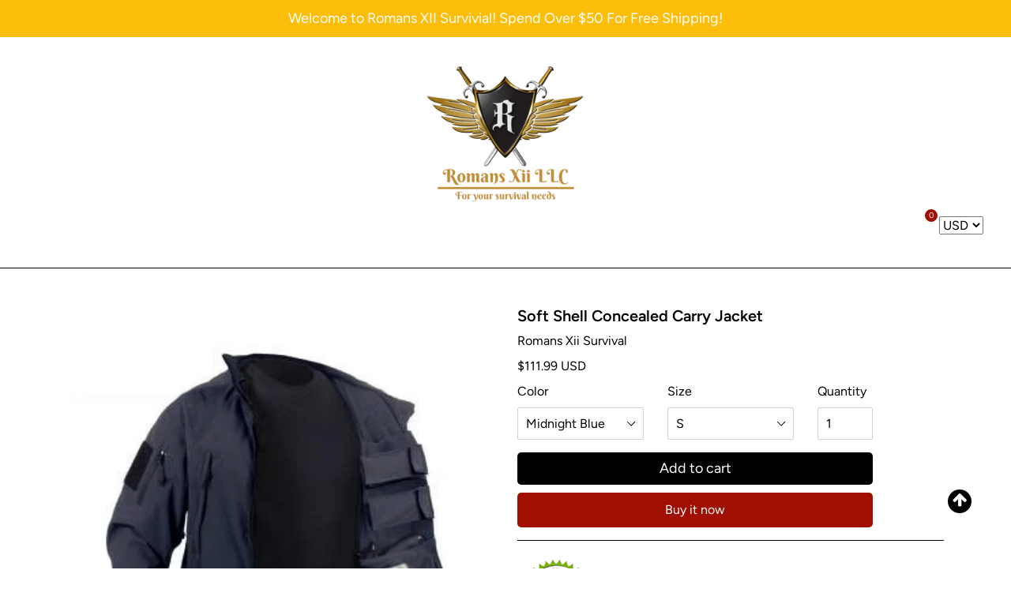

--- FILE ---
content_type: text/html; charset=utf-8
request_url: https://romansxii.com/products/soft-shell-concealed-carry-jacket
body_size: 23285
content:
<!doctype html>
<html lang="en">
  <head>
    <title>Soft Shell Concealed Carry Jacket</title>
    <meta charset="utf-8">
    <meta http-equiv="X-UA-Compatible" content="IE=edge,chrome=1">
    <meta name="viewport" content="width=device-width,initial-scale=1,shrink-to-fit=no">
    <meta name="theme-color" content="#000000">
    <meta name="description" content="Our Concealed Carry Soft Shell Jacket is the ultimate tactical jacket equipped with a concealed carry pocket with hook &amp;amp; loop closure on each interior side of the jacket (the jacket will work for both left and right-handed draw). There are also 2 hook and loop closure mag pouches on each interior side to give optim">
    <link rel="canonical" href="https://romansxii.com/products/soft-shell-concealed-carry-jacket"><script>window.performance && window.performance.mark && window.performance.mark('shopify.content_for_header.start');</script><meta name="google-site-verification" content="rI_6cmGaFXCHVGiuRmGy5I75PVovsoURR8Iaec6gf4c">
<meta id="shopify-digital-wallet" name="shopify-digital-wallet" content="/13196815/digital_wallets/dialog">
<meta name="shopify-checkout-api-token" content="c87d3cb2333bd22be704a9ae51bd139d">
<meta id="in-context-paypal-metadata" data-shop-id="13196815" data-venmo-supported="true" data-environment="production" data-locale="en_US" data-paypal-v4="true" data-currency="USD">
<link rel="alternate" type="application/json+oembed" href="https://romansxii.com/products/soft-shell-concealed-carry-jacket.oembed">
<script async="async" src="/checkouts/internal/preloads.js?locale=en-US"></script>
<script id="shopify-features" type="application/json">{"accessToken":"c87d3cb2333bd22be704a9ae51bd139d","betas":["rich-media-storefront-analytics"],"domain":"romansxii.com","predictiveSearch":true,"shopId":13196815,"locale":"en"}</script>
<script>var Shopify = Shopify || {};
Shopify.shop = "romansxii.myshopify.com";
Shopify.locale = "en";
Shopify.currency = {"active":"USD","rate":"1.0"};
Shopify.country = "US";
Shopify.theme = {"name":"Ecom turbo 4","id":127905595592,"schema_name":"Ecom Turbo 5.0","schema_version":"5.0.0","theme_store_id":null,"role":"main"};
Shopify.theme.handle = "null";
Shopify.theme.style = {"id":null,"handle":null};
Shopify.cdnHost = "romansxii.com/cdn";
Shopify.routes = Shopify.routes || {};
Shopify.routes.root = "/";</script>
<script type="module">!function(o){(o.Shopify=o.Shopify||{}).modules=!0}(window);</script>
<script>!function(o){function n(){var o=[];function n(){o.push(Array.prototype.slice.apply(arguments))}return n.q=o,n}var t=o.Shopify=o.Shopify||{};t.loadFeatures=n(),t.autoloadFeatures=n()}(window);</script>
<script id="shop-js-analytics" type="application/json">{"pageType":"product"}</script>
<script defer="defer" async type="module" src="//romansxii.com/cdn/shopifycloud/shop-js/modules/v2/client.init-shop-cart-sync_BApSsMSl.en.esm.js"></script>
<script defer="defer" async type="module" src="//romansxii.com/cdn/shopifycloud/shop-js/modules/v2/chunk.common_CBoos6YZ.esm.js"></script>
<script type="module">
  await import("//romansxii.com/cdn/shopifycloud/shop-js/modules/v2/client.init-shop-cart-sync_BApSsMSl.en.esm.js");
await import("//romansxii.com/cdn/shopifycloud/shop-js/modules/v2/chunk.common_CBoos6YZ.esm.js");

  window.Shopify.SignInWithShop?.initShopCartSync?.({"fedCMEnabled":true,"windoidEnabled":true});

</script>
<script>(function() {
  var isLoaded = false;
  function asyncLoad() {
    if (isLoaded) return;
    isLoaded = true;
    var urls = ["https:\/\/chimpstatic.com\/mcjs-connected\/js\/users\/29f772992f7e0bf122736a931\/96407acd8e73d00e15566a73d.js?shop=romansxii.myshopify.com","\/\/shopify.privy.com\/widget.js?shop=romansxii.myshopify.com","https:\/\/reconvert-cdn.com\/assets\/js\/store_reconvert_node.js?v=2\u0026scid=NzBhNTQ0YjcwYzBmMTRmNjE3YmQ0MDkyYjQ0ODk4NjYuMGE0NmEwODNjMzdlMmNmZmJiNTU5ZjFiMWY2MTY2YjU=\u0026shop=romansxii.myshopify.com"];
    for (var i = 0; i < urls.length; i++) {
      var s = document.createElement('script');
      s.type = 'text/javascript';
      s.async = true;
      s.src = urls[i];
      var x = document.getElementsByTagName('script')[0];
      x.parentNode.insertBefore(s, x);
    }
  };
  if(window.attachEvent) {
    window.attachEvent('onload', asyncLoad);
  } else {
    window.addEventListener('load', asyncLoad, false);
  }
})();</script>
<script id="__st">var __st={"a":13196815,"offset":-18000,"reqid":"0320e65f-d966-48d8-8c8c-ca0a7e88b87a-1768866539","pageurl":"romansxii.com\/products\/soft-shell-concealed-carry-jacket","u":"aff6c7c314f1","p":"product","rtyp":"product","rid":1931681038439};</script>
<script>window.ShopifyPaypalV4VisibilityTracking = true;</script>
<script id="captcha-bootstrap">!function(){'use strict';const t='contact',e='account',n='new_comment',o=[[t,t],['blogs',n],['comments',n],[t,'customer']],c=[[e,'customer_login'],[e,'guest_login'],[e,'recover_customer_password'],[e,'create_customer']],r=t=>t.map((([t,e])=>`form[action*='/${t}']:not([data-nocaptcha='true']) input[name='form_type'][value='${e}']`)).join(','),a=t=>()=>t?[...document.querySelectorAll(t)].map((t=>t.form)):[];function s(){const t=[...o],e=r(t);return a(e)}const i='password',u='form_key',d=['recaptcha-v3-token','g-recaptcha-response','h-captcha-response',i],f=()=>{try{return window.sessionStorage}catch{return}},m='__shopify_v',_=t=>t.elements[u];function p(t,e,n=!1){try{const o=window.sessionStorage,c=JSON.parse(o.getItem(e)),{data:r}=function(t){const{data:e,action:n}=t;return t[m]||n?{data:e,action:n}:{data:t,action:n}}(c);for(const[e,n]of Object.entries(r))t.elements[e]&&(t.elements[e].value=n);n&&o.removeItem(e)}catch(o){console.error('form repopulation failed',{error:o})}}const l='form_type',E='cptcha';function T(t){t.dataset[E]=!0}const w=window,h=w.document,L='Shopify',v='ce_forms',y='captcha';let A=!1;((t,e)=>{const n=(g='f06e6c50-85a8-45c8-87d0-21a2b65856fe',I='https://cdn.shopify.com/shopifycloud/storefront-forms-hcaptcha/ce_storefront_forms_captcha_hcaptcha.v1.5.2.iife.js',D={infoText:'Protected by hCaptcha',privacyText:'Privacy',termsText:'Terms'},(t,e,n)=>{const o=w[L][v],c=o.bindForm;if(c)return c(t,g,e,D).then(n);var r;o.q.push([[t,g,e,D],n]),r=I,A||(h.body.append(Object.assign(h.createElement('script'),{id:'captcha-provider',async:!0,src:r})),A=!0)});var g,I,D;w[L]=w[L]||{},w[L][v]=w[L][v]||{},w[L][v].q=[],w[L][y]=w[L][y]||{},w[L][y].protect=function(t,e){n(t,void 0,e),T(t)},Object.freeze(w[L][y]),function(t,e,n,w,h,L){const[v,y,A,g]=function(t,e,n){const i=e?o:[],u=t?c:[],d=[...i,...u],f=r(d),m=r(i),_=r(d.filter((([t,e])=>n.includes(e))));return[a(f),a(m),a(_),s()]}(w,h,L),I=t=>{const e=t.target;return e instanceof HTMLFormElement?e:e&&e.form},D=t=>v().includes(t);t.addEventListener('submit',(t=>{const e=I(t);if(!e)return;const n=D(e)&&!e.dataset.hcaptchaBound&&!e.dataset.recaptchaBound,o=_(e),c=g().includes(e)&&(!o||!o.value);(n||c)&&t.preventDefault(),c&&!n&&(function(t){try{if(!f())return;!function(t){const e=f();if(!e)return;const n=_(t);if(!n)return;const o=n.value;o&&e.removeItem(o)}(t);const e=Array.from(Array(32),(()=>Math.random().toString(36)[2])).join('');!function(t,e){_(t)||t.append(Object.assign(document.createElement('input'),{type:'hidden',name:u})),t.elements[u].value=e}(t,e),function(t,e){const n=f();if(!n)return;const o=[...t.querySelectorAll(`input[type='${i}']`)].map((({name:t})=>t)),c=[...d,...o],r={};for(const[a,s]of new FormData(t).entries())c.includes(a)||(r[a]=s);n.setItem(e,JSON.stringify({[m]:1,action:t.action,data:r}))}(t,e)}catch(e){console.error('failed to persist form',e)}}(e),e.submit())}));const S=(t,e)=>{t&&!t.dataset[E]&&(n(t,e.some((e=>e===t))),T(t))};for(const o of['focusin','change'])t.addEventListener(o,(t=>{const e=I(t);D(e)&&S(e,y())}));const B=e.get('form_key'),M=e.get(l),P=B&&M;t.addEventListener('DOMContentLoaded',(()=>{const t=y();if(P)for(const e of t)e.elements[l].value===M&&p(e,B);[...new Set([...A(),...v().filter((t=>'true'===t.dataset.shopifyCaptcha))])].forEach((e=>S(e,t)))}))}(h,new URLSearchParams(w.location.search),n,t,e,['guest_login'])})(!0,!0)}();</script>
<script integrity="sha256-4kQ18oKyAcykRKYeNunJcIwy7WH5gtpwJnB7kiuLZ1E=" data-source-attribution="shopify.loadfeatures" defer="defer" src="//romansxii.com/cdn/shopifycloud/storefront/assets/storefront/load_feature-a0a9edcb.js" crossorigin="anonymous"></script>
<script data-source-attribution="shopify.dynamic_checkout.dynamic.init">var Shopify=Shopify||{};Shopify.PaymentButton=Shopify.PaymentButton||{isStorefrontPortableWallets:!0,init:function(){window.Shopify.PaymentButton.init=function(){};var t=document.createElement("script");t.src="https://romansxii.com/cdn/shopifycloud/portable-wallets/latest/portable-wallets.en.js",t.type="module",document.head.appendChild(t)}};
</script>
<script data-source-attribution="shopify.dynamic_checkout.buyer_consent">
  function portableWalletsHideBuyerConsent(e){var t=document.getElementById("shopify-buyer-consent"),n=document.getElementById("shopify-subscription-policy-button");t&&n&&(t.classList.add("hidden"),t.setAttribute("aria-hidden","true"),n.removeEventListener("click",e))}function portableWalletsShowBuyerConsent(e){var t=document.getElementById("shopify-buyer-consent"),n=document.getElementById("shopify-subscription-policy-button");t&&n&&(t.classList.remove("hidden"),t.removeAttribute("aria-hidden"),n.addEventListener("click",e))}window.Shopify?.PaymentButton&&(window.Shopify.PaymentButton.hideBuyerConsent=portableWalletsHideBuyerConsent,window.Shopify.PaymentButton.showBuyerConsent=portableWalletsShowBuyerConsent);
</script>
<script>
  function portableWalletsCleanup(e){e&&e.src&&console.error("Failed to load portable wallets script "+e.src);var t=document.querySelectorAll("shopify-accelerated-checkout .shopify-payment-button__skeleton, shopify-accelerated-checkout-cart .wallet-cart-button__skeleton"),e=document.getElementById("shopify-buyer-consent");for(let e=0;e<t.length;e++)t[e].remove();e&&e.remove()}function portableWalletsNotLoadedAsModule(e){e instanceof ErrorEvent&&"string"==typeof e.message&&e.message.includes("import.meta")&&"string"==typeof e.filename&&e.filename.includes("portable-wallets")&&(window.removeEventListener("error",portableWalletsNotLoadedAsModule),window.Shopify.PaymentButton.failedToLoad=e,"loading"===document.readyState?document.addEventListener("DOMContentLoaded",window.Shopify.PaymentButton.init):window.Shopify.PaymentButton.init())}window.addEventListener("error",portableWalletsNotLoadedAsModule);
</script>

<script type="module" src="https://romansxii.com/cdn/shopifycloud/portable-wallets/latest/portable-wallets.en.js" onError="portableWalletsCleanup(this)" crossorigin="anonymous"></script>
<script nomodule>
  document.addEventListener("DOMContentLoaded", portableWalletsCleanup);
</script>

<link id="shopify-accelerated-checkout-styles" rel="stylesheet" media="screen" href="https://romansxii.com/cdn/shopifycloud/portable-wallets/latest/accelerated-checkout-backwards-compat.css" crossorigin="anonymous">
<style id="shopify-accelerated-checkout-cart">
        #shopify-buyer-consent {
  margin-top: 1em;
  display: inline-block;
  width: 100%;
}

#shopify-buyer-consent.hidden {
  display: none;
}

#shopify-subscription-policy-button {
  background: none;
  border: none;
  padding: 0;
  text-decoration: underline;
  font-size: inherit;
  cursor: pointer;
}

#shopify-subscription-policy-button::before {
  box-shadow: none;
}

      </style>

<script>window.performance && window.performance.mark && window.performance.mark('shopify.content_for_header.end');</script> <!-- Header hook for plugins -->

    



    <link rel="stylesheet" href="https://stackpath.bootstrapcdn.com/bootstrap/4.5.2/css/bootstrap.min.css" integrity="sha384-JcKb8q3iqJ61gNV9KGb8thSsNjpSL0n8PARn9HuZOnIxN0hoP+VmmDGMN5t9UJ0Z" crossorigin="anonymous">
    <link rel="stylesheet" href="https://cdnjs.cloudflare.com/ajax/libs/slick-carousel/1.8.1/slick-theme.min.css" integrity="sha512-17EgCFERpgZKcm0j0fEq1YCJuyAWdz9KUtv1EjVuaOz8pDnh/0nZxmU6BBXwaaxqoi9PQXnRWqlcDB027hgv9A==" crossorigin="anonymous" />
    <link rel="stylesheet" href="https://cdnjs.cloudflare.com/ajax/libs/slick-carousel/1.8.1/slick.min.css" integrity="sha512-yHknP1/AwR+yx26cB1y0cjvQUMvEa2PFzt1c9LlS4pRQ5NOTZFWbhBig+X9G9eYW/8m0/4OXNx8pxJ6z57x0dw==" crossorigin="anonymous" />
    <link href="//romansxii.com/cdn/shop/t/22/assets/theme.scss.css?v=19412676425982860991759332482" rel="stylesheet" type="text/css" media="all" />
   
<script>
    document.documentElement.className = document.documentElement.className.replace('no-js', 'js');
    window.theme = {
      strings: {
        addToCart: "Add to cart",
        soldOut: "Sold out",
        unavailable: "Unavailable"
      },
      moneyFormat: "\u003cspan class=money\u003e${{amount}}\u003c\/span\u003e"
    };
  </script>
    <script src="https://code.jquery.com/jquery-3.5.1.min.js" integrity="sha256-9/aliU8dGd2tb6OSsuzixeV4y/faTqgFtohetphbbj0=" crossorigin="anonymous"></script>
    <!--     <script type="text/javascript" src="//cdn.jsdelivr.net/gh/kenwheeler/slick@1.8.1/slick/slick.min.js"></script> -->
    <script rel="preload" src="https://stackpath.bootstrapcdn.com/bootstrap/4.5.2/js/bootstrap.min.js" integrity="sha384-B4gt1jrGC7Jh4AgTPSdUtOBvfO8shuf57BaghqFfPlYxofvL8/KUEfYiJOMMV+rV" crossorigin="anonymous"></script>
    <script rel="preload" src="https://cdnjs.cloudflare.com/ajax/libs/js-cookie/2.2.1/js.cookie.min.js" integrity="sha512-Meww2sXqNHxI1+5Dyh/9KAtvI9RZSA4c1K2k5iL02oiPO/RH3Q30L3M1albtqMg50u4gRTYdV4EXOQqXEI336A==" crossorigin="anonymous"></script>
    <script rel="preload" src="https://use.fontawesome.com/40484e974a.js"></script>
    
    
    <script src="//romansxii.com/cdn/shop/t/22/assets/theme.js?v=83775905964046479431648305037"></script>
  <meta property="og:image" content="https://cdn.shopify.com/s/files/1/1319/6815/products/56385-B2.jpg?v=1546626491" />
<meta property="og:image:secure_url" content="https://cdn.shopify.com/s/files/1/1319/6815/products/56385-B2.jpg?v=1546626491" />
<meta property="og:image:width" content="350" />
<meta property="og:image:height" content="350" />
<link href="https://monorail-edge.shopifysvc.com" rel="dns-prefetch">
<script>(function(){if ("sendBeacon" in navigator && "performance" in window) {try {var session_token_from_headers = performance.getEntriesByType('navigation')[0].serverTiming.find(x => x.name == '_s').description;} catch {var session_token_from_headers = undefined;}var session_cookie_matches = document.cookie.match(/_shopify_s=([^;]*)/);var session_token_from_cookie = session_cookie_matches && session_cookie_matches.length === 2 ? session_cookie_matches[1] : "";var session_token = session_token_from_headers || session_token_from_cookie || "";function handle_abandonment_event(e) {var entries = performance.getEntries().filter(function(entry) {return /monorail-edge.shopifysvc.com/.test(entry.name);});if (!window.abandonment_tracked && entries.length === 0) {window.abandonment_tracked = true;var currentMs = Date.now();var navigation_start = performance.timing.navigationStart;var payload = {shop_id: 13196815,url: window.location.href,navigation_start,duration: currentMs - navigation_start,session_token,page_type: "product"};window.navigator.sendBeacon("https://monorail-edge.shopifysvc.com/v1/produce", JSON.stringify({schema_id: "online_store_buyer_site_abandonment/1.1",payload: payload,metadata: {event_created_at_ms: currentMs,event_sent_at_ms: currentMs}}));}}window.addEventListener('pagehide', handle_abandonment_event);}}());</script>
<script id="web-pixels-manager-setup">(function e(e,d,r,n,o){if(void 0===o&&(o={}),!Boolean(null===(a=null===(i=window.Shopify)||void 0===i?void 0:i.analytics)||void 0===a?void 0:a.replayQueue)){var i,a;window.Shopify=window.Shopify||{};var t=window.Shopify;t.analytics=t.analytics||{};var s=t.analytics;s.replayQueue=[],s.publish=function(e,d,r){return s.replayQueue.push([e,d,r]),!0};try{self.performance.mark("wpm:start")}catch(e){}var l=function(){var e={modern:/Edge?\/(1{2}[4-9]|1[2-9]\d|[2-9]\d{2}|\d{4,})\.\d+(\.\d+|)|Firefox\/(1{2}[4-9]|1[2-9]\d|[2-9]\d{2}|\d{4,})\.\d+(\.\d+|)|Chrom(ium|e)\/(9{2}|\d{3,})\.\d+(\.\d+|)|(Maci|X1{2}).+ Version\/(15\.\d+|(1[6-9]|[2-9]\d|\d{3,})\.\d+)([,.]\d+|)( \(\w+\)|)( Mobile\/\w+|) Safari\/|Chrome.+OPR\/(9{2}|\d{3,})\.\d+\.\d+|(CPU[ +]OS|iPhone[ +]OS|CPU[ +]iPhone|CPU IPhone OS|CPU iPad OS)[ +]+(15[._]\d+|(1[6-9]|[2-9]\d|\d{3,})[._]\d+)([._]\d+|)|Android:?[ /-](13[3-9]|1[4-9]\d|[2-9]\d{2}|\d{4,})(\.\d+|)(\.\d+|)|Android.+Firefox\/(13[5-9]|1[4-9]\d|[2-9]\d{2}|\d{4,})\.\d+(\.\d+|)|Android.+Chrom(ium|e)\/(13[3-9]|1[4-9]\d|[2-9]\d{2}|\d{4,})\.\d+(\.\d+|)|SamsungBrowser\/([2-9]\d|\d{3,})\.\d+/,legacy:/Edge?\/(1[6-9]|[2-9]\d|\d{3,})\.\d+(\.\d+|)|Firefox\/(5[4-9]|[6-9]\d|\d{3,})\.\d+(\.\d+|)|Chrom(ium|e)\/(5[1-9]|[6-9]\d|\d{3,})\.\d+(\.\d+|)([\d.]+$|.*Safari\/(?![\d.]+ Edge\/[\d.]+$))|(Maci|X1{2}).+ Version\/(10\.\d+|(1[1-9]|[2-9]\d|\d{3,})\.\d+)([,.]\d+|)( \(\w+\)|)( Mobile\/\w+|) Safari\/|Chrome.+OPR\/(3[89]|[4-9]\d|\d{3,})\.\d+\.\d+|(CPU[ +]OS|iPhone[ +]OS|CPU[ +]iPhone|CPU IPhone OS|CPU iPad OS)[ +]+(10[._]\d+|(1[1-9]|[2-9]\d|\d{3,})[._]\d+)([._]\d+|)|Android:?[ /-](13[3-9]|1[4-9]\d|[2-9]\d{2}|\d{4,})(\.\d+|)(\.\d+|)|Mobile Safari.+OPR\/([89]\d|\d{3,})\.\d+\.\d+|Android.+Firefox\/(13[5-9]|1[4-9]\d|[2-9]\d{2}|\d{4,})\.\d+(\.\d+|)|Android.+Chrom(ium|e)\/(13[3-9]|1[4-9]\d|[2-9]\d{2}|\d{4,})\.\d+(\.\d+|)|Android.+(UC? ?Browser|UCWEB|U3)[ /]?(15\.([5-9]|\d{2,})|(1[6-9]|[2-9]\d|\d{3,})\.\d+)\.\d+|SamsungBrowser\/(5\.\d+|([6-9]|\d{2,})\.\d+)|Android.+MQ{2}Browser\/(14(\.(9|\d{2,})|)|(1[5-9]|[2-9]\d|\d{3,})(\.\d+|))(\.\d+|)|K[Aa][Ii]OS\/(3\.\d+|([4-9]|\d{2,})\.\d+)(\.\d+|)/},d=e.modern,r=e.legacy,n=navigator.userAgent;return n.match(d)?"modern":n.match(r)?"legacy":"unknown"}(),u="modern"===l?"modern":"legacy",c=(null!=n?n:{modern:"",legacy:""})[u],f=function(e){return[e.baseUrl,"/wpm","/b",e.hashVersion,"modern"===e.buildTarget?"m":"l",".js"].join("")}({baseUrl:d,hashVersion:r,buildTarget:u}),m=function(e){var d=e.version,r=e.bundleTarget,n=e.surface,o=e.pageUrl,i=e.monorailEndpoint;return{emit:function(e){var a=e.status,t=e.errorMsg,s=(new Date).getTime(),l=JSON.stringify({metadata:{event_sent_at_ms:s},events:[{schema_id:"web_pixels_manager_load/3.1",payload:{version:d,bundle_target:r,page_url:o,status:a,surface:n,error_msg:t},metadata:{event_created_at_ms:s}}]});if(!i)return console&&console.warn&&console.warn("[Web Pixels Manager] No Monorail endpoint provided, skipping logging."),!1;try{return self.navigator.sendBeacon.bind(self.navigator)(i,l)}catch(e){}var u=new XMLHttpRequest;try{return u.open("POST",i,!0),u.setRequestHeader("Content-Type","text/plain"),u.send(l),!0}catch(e){return console&&console.warn&&console.warn("[Web Pixels Manager] Got an unhandled error while logging to Monorail."),!1}}}}({version:r,bundleTarget:l,surface:e.surface,pageUrl:self.location.href,monorailEndpoint:e.monorailEndpoint});try{o.browserTarget=l,function(e){var d=e.src,r=e.async,n=void 0===r||r,o=e.onload,i=e.onerror,a=e.sri,t=e.scriptDataAttributes,s=void 0===t?{}:t,l=document.createElement("script"),u=document.querySelector("head"),c=document.querySelector("body");if(l.async=n,l.src=d,a&&(l.integrity=a,l.crossOrigin="anonymous"),s)for(var f in s)if(Object.prototype.hasOwnProperty.call(s,f))try{l.dataset[f]=s[f]}catch(e){}if(o&&l.addEventListener("load",o),i&&l.addEventListener("error",i),u)u.appendChild(l);else{if(!c)throw new Error("Did not find a head or body element to append the script");c.appendChild(l)}}({src:f,async:!0,onload:function(){if(!function(){var e,d;return Boolean(null===(d=null===(e=window.Shopify)||void 0===e?void 0:e.analytics)||void 0===d?void 0:d.initialized)}()){var d=window.webPixelsManager.init(e)||void 0;if(d){var r=window.Shopify.analytics;r.replayQueue.forEach((function(e){var r=e[0],n=e[1],o=e[2];d.publishCustomEvent(r,n,o)})),r.replayQueue=[],r.publish=d.publishCustomEvent,r.visitor=d.visitor,r.initialized=!0}}},onerror:function(){return m.emit({status:"failed",errorMsg:"".concat(f," has failed to load")})},sri:function(e){var d=/^sha384-[A-Za-z0-9+/=]+$/;return"string"==typeof e&&d.test(e)}(c)?c:"",scriptDataAttributes:o}),m.emit({status:"loading"})}catch(e){m.emit({status:"failed",errorMsg:(null==e?void 0:e.message)||"Unknown error"})}}})({shopId: 13196815,storefrontBaseUrl: "https://romansxii.com",extensionsBaseUrl: "https://extensions.shopifycdn.com/cdn/shopifycloud/web-pixels-manager",monorailEndpoint: "https://monorail-edge.shopifysvc.com/unstable/produce_batch",surface: "storefront-renderer",enabledBetaFlags: ["2dca8a86"],webPixelsConfigList: [{"id":"458752200","configuration":"{\"config\":\"{\\\"pixel_id\\\":\\\"G-THQ02JKLEV\\\",\\\"target_country\\\":\\\"US\\\",\\\"gtag_events\\\":[{\\\"type\\\":\\\"begin_checkout\\\",\\\"action_label\\\":\\\"G-THQ02JKLEV\\\"},{\\\"type\\\":\\\"search\\\",\\\"action_label\\\":\\\"G-THQ02JKLEV\\\"},{\\\"type\\\":\\\"view_item\\\",\\\"action_label\\\":[\\\"G-THQ02JKLEV\\\",\\\"MC-49HE5TSH9M\\\"]},{\\\"type\\\":\\\"purchase\\\",\\\"action_label\\\":[\\\"G-THQ02JKLEV\\\",\\\"MC-49HE5TSH9M\\\"]},{\\\"type\\\":\\\"page_view\\\",\\\"action_label\\\":[\\\"G-THQ02JKLEV\\\",\\\"MC-49HE5TSH9M\\\"]},{\\\"type\\\":\\\"add_payment_info\\\",\\\"action_label\\\":\\\"G-THQ02JKLEV\\\"},{\\\"type\\\":\\\"add_to_cart\\\",\\\"action_label\\\":\\\"G-THQ02JKLEV\\\"}],\\\"enable_monitoring_mode\\\":false}\"}","eventPayloadVersion":"v1","runtimeContext":"OPEN","scriptVersion":"b2a88bafab3e21179ed38636efcd8a93","type":"APP","apiClientId":1780363,"privacyPurposes":[],"dataSharingAdjustments":{"protectedCustomerApprovalScopes":["read_customer_address","read_customer_email","read_customer_name","read_customer_personal_data","read_customer_phone"]}},{"id":"58654920","eventPayloadVersion":"v1","runtimeContext":"LAX","scriptVersion":"1","type":"CUSTOM","privacyPurposes":["MARKETING"],"name":"Meta pixel (migrated)"},{"id":"86048968","eventPayloadVersion":"v1","runtimeContext":"LAX","scriptVersion":"1","type":"CUSTOM","privacyPurposes":["ANALYTICS"],"name":"Google Analytics tag (migrated)"},{"id":"shopify-app-pixel","configuration":"{}","eventPayloadVersion":"v1","runtimeContext":"STRICT","scriptVersion":"0450","apiClientId":"shopify-pixel","type":"APP","privacyPurposes":["ANALYTICS","MARKETING"]},{"id":"shopify-custom-pixel","eventPayloadVersion":"v1","runtimeContext":"LAX","scriptVersion":"0450","apiClientId":"shopify-pixel","type":"CUSTOM","privacyPurposes":["ANALYTICS","MARKETING"]}],isMerchantRequest: false,initData: {"shop":{"name":"Romans Xii Survival","paymentSettings":{"currencyCode":"USD"},"myshopifyDomain":"romansxii.myshopify.com","countryCode":"US","storefrontUrl":"https:\/\/romansxii.com"},"customer":null,"cart":null,"checkout":null,"productVariants":[{"price":{"amount":111.99,"currencyCode":"USD"},"product":{"title":"Soft Shell Concealed Carry Jacket","vendor":"Romans Xii Survival","id":"1931681038439","untranslatedTitle":"Soft Shell Concealed Carry Jacket","url":"\/products\/soft-shell-concealed-carry-jacket","type":""},"id":"19484334293095","image":{"src":"\/\/romansxii.com\/cdn\/shop\/products\/56385-C.jpg?v=1546626495"},"sku":"","title":"Midnight Blue \/ S","untranslatedTitle":"Midnight Blue \/ S"},{"price":{"amount":111.99,"currencyCode":"USD"},"product":{"title":"Soft Shell Concealed Carry Jacket","vendor":"Romans Xii Survival","id":"1931681038439","untranslatedTitle":"Soft Shell Concealed Carry Jacket","url":"\/products\/soft-shell-concealed-carry-jacket","type":""},"id":"19484334325863","image":{"src":"\/\/romansxii.com\/cdn\/shop\/products\/56385-C.jpg?v=1546626495"},"sku":"","title":"Midnight Blue \/ M","untranslatedTitle":"Midnight Blue \/ M"},{"price":{"amount":111.99,"currencyCode":"USD"},"product":{"title":"Soft Shell Concealed Carry Jacket","vendor":"Romans Xii Survival","id":"1931681038439","untranslatedTitle":"Soft Shell Concealed Carry Jacket","url":"\/products\/soft-shell-concealed-carry-jacket","type":""},"id":"19484334358631","image":{"src":"\/\/romansxii.com\/cdn\/shop\/products\/56385-C.jpg?v=1546626495"},"sku":"","title":"Midnight Blue \/ L","untranslatedTitle":"Midnight Blue \/ L"},{"price":{"amount":111.99,"currencyCode":"USD"},"product":{"title":"Soft Shell Concealed Carry Jacket","vendor":"Romans Xii Survival","id":"1931681038439","untranslatedTitle":"Soft Shell Concealed Carry Jacket","url":"\/products\/soft-shell-concealed-carry-jacket","type":""},"id":"19484334391399","image":{"src":"\/\/romansxii.com\/cdn\/shop\/products\/56385-C.jpg?v=1546626495"},"sku":"","title":"Midnight Blue \/ XL","untranslatedTitle":"Midnight Blue \/ XL"},{"price":{"amount":120.99,"currencyCode":"USD"},"product":{"title":"Soft Shell Concealed Carry Jacket","vendor":"Romans Xii Survival","id":"1931681038439","untranslatedTitle":"Soft Shell Concealed Carry Jacket","url":"\/products\/soft-shell-concealed-carry-jacket","type":""},"id":"19484334424167","image":{"src":"\/\/romansxii.com\/cdn\/shop\/products\/56385-C.jpg?v=1546626495"},"sku":"","title":"Midnight Blue \/ 2XL","untranslatedTitle":"Midnight Blue \/ 2XL"},{"price":{"amount":129.99,"currencyCode":"USD"},"product":{"title":"Soft Shell Concealed Carry Jacket","vendor":"Romans Xii Survival","id":"1931681038439","untranslatedTitle":"Soft Shell Concealed Carry Jacket","url":"\/products\/soft-shell-concealed-carry-jacket","type":""},"id":"19484334456935","image":{"src":"\/\/romansxii.com\/cdn\/shop\/products\/56385-C.jpg?v=1546626495"},"sku":"","title":"Midnight Blue \/ 3XL","untranslatedTitle":"Midnight Blue \/ 3XL"},{"price":{"amount":135.99,"currencyCode":"USD"},"product":{"title":"Soft Shell Concealed Carry Jacket","vendor":"Romans Xii Survival","id":"1931681038439","untranslatedTitle":"Soft Shell Concealed Carry Jacket","url":"\/products\/soft-shell-concealed-carry-jacket","type":""},"id":"19484334489703","image":{"src":"\/\/romansxii.com\/cdn\/shop\/products\/56385-C.jpg?v=1546626495"},"sku":"","title":"Midnight Blue \/ 4XL","untranslatedTitle":"Midnight Blue \/ 4XL"},{"price":{"amount":141.99,"currencyCode":"USD"},"product":{"title":"Soft Shell Concealed Carry Jacket","vendor":"Romans Xii Survival","id":"1931681038439","untranslatedTitle":"Soft Shell Concealed Carry Jacket","url":"\/products\/soft-shell-concealed-carry-jacket","type":""},"id":"19484334522471","image":{"src":"\/\/romansxii.com\/cdn\/shop\/products\/56385-C.jpg?v=1546626495"},"sku":"","title":"Midnight Blue \/ 5XL","untranslatedTitle":"Midnight Blue \/ 5XL"},{"price":{"amount":111.99,"currencyCode":"USD"},"product":{"title":"Soft Shell Concealed Carry Jacket","vendor":"Romans Xii Survival","id":"1931681038439","untranslatedTitle":"Soft Shell Concealed Carry Jacket","url":"\/products\/soft-shell-concealed-carry-jacket","type":""},"id":"19484334555239","image":{"src":"\/\/romansxii.com\/cdn\/shop\/products\/55485-C1.jpg?v=1546626493"},"sku":"","title":"Coyote Brown \/ S","untranslatedTitle":"Coyote Brown \/ S"},{"price":{"amount":111.99,"currencyCode":"USD"},"product":{"title":"Soft Shell Concealed Carry Jacket","vendor":"Romans Xii Survival","id":"1931681038439","untranslatedTitle":"Soft Shell Concealed Carry Jacket","url":"\/products\/soft-shell-concealed-carry-jacket","type":""},"id":"19484334588007","image":{"src":"\/\/romansxii.com\/cdn\/shop\/products\/55485-C1.jpg?v=1546626493"},"sku":"","title":"Coyote Brown \/ M","untranslatedTitle":"Coyote Brown \/ M"},{"price":{"amount":111.99,"currencyCode":"USD"},"product":{"title":"Soft Shell Concealed Carry Jacket","vendor":"Romans Xii Survival","id":"1931681038439","untranslatedTitle":"Soft Shell Concealed Carry Jacket","url":"\/products\/soft-shell-concealed-carry-jacket","type":""},"id":"19484334620775","image":{"src":"\/\/romansxii.com\/cdn\/shop\/products\/55485-C1.jpg?v=1546626493"},"sku":"","title":"Coyote Brown \/ L","untranslatedTitle":"Coyote Brown \/ L"},{"price":{"amount":111.99,"currencyCode":"USD"},"product":{"title":"Soft Shell Concealed Carry Jacket","vendor":"Romans Xii Survival","id":"1931681038439","untranslatedTitle":"Soft Shell Concealed Carry Jacket","url":"\/products\/soft-shell-concealed-carry-jacket","type":""},"id":"19484334653543","image":{"src":"\/\/romansxii.com\/cdn\/shop\/products\/55485-C1.jpg?v=1546626493"},"sku":"","title":"Coyote Brown \/ XL","untranslatedTitle":"Coyote Brown \/ XL"},{"price":{"amount":120.99,"currencyCode":"USD"},"product":{"title":"Soft Shell Concealed Carry Jacket","vendor":"Romans Xii Survival","id":"1931681038439","untranslatedTitle":"Soft Shell Concealed Carry Jacket","url":"\/products\/soft-shell-concealed-carry-jacket","type":""},"id":"19484334686311","image":{"src":"\/\/romansxii.com\/cdn\/shop\/products\/55485-C1.jpg?v=1546626493"},"sku":"","title":"Coyote Brown \/ 2XL","untranslatedTitle":"Coyote Brown \/ 2XL"},{"price":{"amount":129.99,"currencyCode":"USD"},"product":{"title":"Soft Shell Concealed Carry Jacket","vendor":"Romans Xii Survival","id":"1931681038439","untranslatedTitle":"Soft Shell Concealed Carry Jacket","url":"\/products\/soft-shell-concealed-carry-jacket","type":""},"id":"19484334719079","image":{"src":"\/\/romansxii.com\/cdn\/shop\/products\/55485-C1.jpg?v=1546626493"},"sku":"","title":"Coyote Brown \/ 3XL","untranslatedTitle":"Coyote Brown \/ 3XL"},{"price":{"amount":135.99,"currencyCode":"USD"},"product":{"title":"Soft Shell Concealed Carry Jacket","vendor":"Romans Xii Survival","id":"1931681038439","untranslatedTitle":"Soft Shell Concealed Carry Jacket","url":"\/products\/soft-shell-concealed-carry-jacket","type":""},"id":"19484334751847","image":{"src":"\/\/romansxii.com\/cdn\/shop\/products\/55485-C1.jpg?v=1546626493"},"sku":"","title":"Coyote Brown \/ 4XL","untranslatedTitle":"Coyote Brown \/ 4XL"},{"price":{"amount":141.99,"currencyCode":"USD"},"product":{"title":"Soft Shell Concealed Carry Jacket","vendor":"Romans Xii Survival","id":"1931681038439","untranslatedTitle":"Soft Shell Concealed Carry Jacket","url":"\/products\/soft-shell-concealed-carry-jacket","type":""},"id":"19484334784615","image":{"src":"\/\/romansxii.com\/cdn\/shop\/products\/55485-C1.jpg?v=1546626493"},"sku":"","title":"Coyote Brown \/ 5XL","untranslatedTitle":"Coyote Brown \/ 5XL"},{"price":{"amount":111.99,"currencyCode":"USD"},"product":{"title":"Soft Shell Concealed Carry Jacket","vendor":"Romans Xii Survival","id":"1931681038439","untranslatedTitle":"Soft Shell Concealed Carry Jacket","url":"\/products\/soft-shell-concealed-carry-jacket","type":""},"id":"19484334817383","image":{"src":"\/\/romansxii.com\/cdn\/shop\/products\/55585-OD-B.jpg?v=1546626494"},"sku":"","title":"Olive Drab \/ S","untranslatedTitle":"Olive Drab \/ S"},{"price":{"amount":111.99,"currencyCode":"USD"},"product":{"title":"Soft Shell Concealed Carry Jacket","vendor":"Romans Xii Survival","id":"1931681038439","untranslatedTitle":"Soft Shell Concealed Carry Jacket","url":"\/products\/soft-shell-concealed-carry-jacket","type":""},"id":"19484334850151","image":{"src":"\/\/romansxii.com\/cdn\/shop\/products\/55585-OD-B.jpg?v=1546626494"},"sku":"","title":"Olive Drab \/ M","untranslatedTitle":"Olive Drab \/ M"},{"price":{"amount":111.99,"currencyCode":"USD"},"product":{"title":"Soft Shell Concealed Carry Jacket","vendor":"Romans Xii Survival","id":"1931681038439","untranslatedTitle":"Soft Shell Concealed Carry Jacket","url":"\/products\/soft-shell-concealed-carry-jacket","type":""},"id":"19484334882919","image":{"src":"\/\/romansxii.com\/cdn\/shop\/products\/55585-OD-B.jpg?v=1546626494"},"sku":"","title":"Olive Drab \/ L","untranslatedTitle":"Olive Drab \/ L"},{"price":{"amount":111.99,"currencyCode":"USD"},"product":{"title":"Soft Shell Concealed Carry Jacket","vendor":"Romans Xii Survival","id":"1931681038439","untranslatedTitle":"Soft Shell Concealed Carry Jacket","url":"\/products\/soft-shell-concealed-carry-jacket","type":""},"id":"19484334915687","image":{"src":"\/\/romansxii.com\/cdn\/shop\/products\/55585-OD-B.jpg?v=1546626494"},"sku":"","title":"Olive Drab \/ XL","untranslatedTitle":"Olive Drab \/ XL"},{"price":{"amount":120.99,"currencyCode":"USD"},"product":{"title":"Soft Shell Concealed Carry Jacket","vendor":"Romans Xii Survival","id":"1931681038439","untranslatedTitle":"Soft Shell Concealed Carry Jacket","url":"\/products\/soft-shell-concealed-carry-jacket","type":""},"id":"19484334948455","image":{"src":"\/\/romansxii.com\/cdn\/shop\/products\/55585-OD-B.jpg?v=1546626494"},"sku":"","title":"Olive Drab \/ 2XL","untranslatedTitle":"Olive Drab \/ 2XL"},{"price":{"amount":129.99,"currencyCode":"USD"},"product":{"title":"Soft Shell Concealed Carry Jacket","vendor":"Romans Xii Survival","id":"1931681038439","untranslatedTitle":"Soft Shell Concealed Carry Jacket","url":"\/products\/soft-shell-concealed-carry-jacket","type":""},"id":"19484334981223","image":{"src":"\/\/romansxii.com\/cdn\/shop\/products\/55585-OD-B.jpg?v=1546626494"},"sku":"","title":"Olive Drab \/ 3XL","untranslatedTitle":"Olive Drab \/ 3XL"},{"price":{"amount":135.99,"currencyCode":"USD"},"product":{"title":"Soft Shell Concealed Carry Jacket","vendor":"Romans Xii Survival","id":"1931681038439","untranslatedTitle":"Soft Shell Concealed Carry Jacket","url":"\/products\/soft-shell-concealed-carry-jacket","type":""},"id":"19484335013991","image":{"src":"\/\/romansxii.com\/cdn\/shop\/products\/55585-OD-B.jpg?v=1546626494"},"sku":"","title":"Olive Drab \/ 4XL","untranslatedTitle":"Olive Drab \/ 4XL"},{"price":{"amount":141.99,"currencyCode":"USD"},"product":{"title":"Soft Shell Concealed Carry Jacket","vendor":"Romans Xii Survival","id":"1931681038439","untranslatedTitle":"Soft Shell Concealed Carry Jacket","url":"\/products\/soft-shell-concealed-carry-jacket","type":""},"id":"19484335046759","image":{"src":"\/\/romansxii.com\/cdn\/shop\/products\/55585-OD-B.jpg?v=1546626494"},"sku":"","title":"Olive Drab \/ 5XL","untranslatedTitle":"Olive Drab \/ 5XL"},{"price":{"amount":111.99,"currencyCode":"USD"},"product":{"title":"Soft Shell Concealed Carry Jacket","vendor":"Romans Xii Survival","id":"1931681038439","untranslatedTitle":"Soft Shell Concealed Carry Jacket","url":"\/products\/soft-shell-concealed-carry-jacket","type":""},"id":"19484335079527","image":{"src":"\/\/romansxii.com\/cdn\/shop\/products\/56385-C.jpg?v=1546626495"},"sku":"","title":"Black \/ S","untranslatedTitle":"Black \/ S"},{"price":{"amount":111.99,"currencyCode":"USD"},"product":{"title":"Soft Shell Concealed Carry Jacket","vendor":"Romans Xii Survival","id":"1931681038439","untranslatedTitle":"Soft Shell Concealed Carry Jacket","url":"\/products\/soft-shell-concealed-carry-jacket","type":""},"id":"19484335112295","image":{"src":"\/\/romansxii.com\/cdn\/shop\/products\/56385-C.jpg?v=1546626495"},"sku":"","title":"Black \/ M","untranslatedTitle":"Black \/ M"},{"price":{"amount":111.99,"currencyCode":"USD"},"product":{"title":"Soft Shell Concealed Carry Jacket","vendor":"Romans Xii Survival","id":"1931681038439","untranslatedTitle":"Soft Shell Concealed Carry Jacket","url":"\/products\/soft-shell-concealed-carry-jacket","type":""},"id":"19484335145063","image":{"src":"\/\/romansxii.com\/cdn\/shop\/products\/56385-C.jpg?v=1546626495"},"sku":"","title":"Black \/ L","untranslatedTitle":"Black \/ L"},{"price":{"amount":111.99,"currencyCode":"USD"},"product":{"title":"Soft Shell Concealed Carry Jacket","vendor":"Romans Xii Survival","id":"1931681038439","untranslatedTitle":"Soft Shell Concealed Carry Jacket","url":"\/products\/soft-shell-concealed-carry-jacket","type":""},"id":"19484335177831","image":{"src":"\/\/romansxii.com\/cdn\/shop\/products\/56385-C.jpg?v=1546626495"},"sku":"","title":"Black \/ XL","untranslatedTitle":"Black \/ XL"},{"price":{"amount":120.99,"currencyCode":"USD"},"product":{"title":"Soft Shell Concealed Carry Jacket","vendor":"Romans Xii Survival","id":"1931681038439","untranslatedTitle":"Soft Shell Concealed Carry Jacket","url":"\/products\/soft-shell-concealed-carry-jacket","type":""},"id":"19484335210599","image":{"src":"\/\/romansxii.com\/cdn\/shop\/products\/56385-C.jpg?v=1546626495"},"sku":"","title":"Black \/ 2XL","untranslatedTitle":"Black \/ 2XL"},{"price":{"amount":129.99,"currencyCode":"USD"},"product":{"title":"Soft Shell Concealed Carry Jacket","vendor":"Romans Xii Survival","id":"1931681038439","untranslatedTitle":"Soft Shell Concealed Carry Jacket","url":"\/products\/soft-shell-concealed-carry-jacket","type":""},"id":"19484335243367","image":{"src":"\/\/romansxii.com\/cdn\/shop\/products\/56385-C.jpg?v=1546626495"},"sku":"","title":"Black \/ 3XL","untranslatedTitle":"Black \/ 3XL"},{"price":{"amount":135.99,"currencyCode":"USD"},"product":{"title":"Soft Shell Concealed Carry Jacket","vendor":"Romans Xii Survival","id":"1931681038439","untranslatedTitle":"Soft Shell Concealed Carry Jacket","url":"\/products\/soft-shell-concealed-carry-jacket","type":""},"id":"19484335276135","image":{"src":"\/\/romansxii.com\/cdn\/shop\/products\/56385-C.jpg?v=1546626495"},"sku":"","title":"Black \/ 4XL","untranslatedTitle":"Black \/ 4XL"},{"price":{"amount":141.99,"currencyCode":"USD"},"product":{"title":"Soft Shell Concealed Carry Jacket","vendor":"Romans Xii Survival","id":"1931681038439","untranslatedTitle":"Soft Shell Concealed Carry Jacket","url":"\/products\/soft-shell-concealed-carry-jacket","type":""},"id":"19484335308903","image":{"src":"\/\/romansxii.com\/cdn\/shop\/products\/56385-C.jpg?v=1546626495"},"sku":"","title":"Black \/ 5XL","untranslatedTitle":"Black \/ 5XL"}],"purchasingCompany":null},},"https://romansxii.com/cdn","fcfee988w5aeb613cpc8e4bc33m6693e112",{"modern":"","legacy":""},{"shopId":"13196815","storefrontBaseUrl":"https:\/\/romansxii.com","extensionBaseUrl":"https:\/\/extensions.shopifycdn.com\/cdn\/shopifycloud\/web-pixels-manager","surface":"storefront-renderer","enabledBetaFlags":"[\"2dca8a86\"]","isMerchantRequest":"false","hashVersion":"fcfee988w5aeb613cpc8e4bc33m6693e112","publish":"custom","events":"[[\"page_viewed\",{}],[\"product_viewed\",{\"productVariant\":{\"price\":{\"amount\":111.99,\"currencyCode\":\"USD\"},\"product\":{\"title\":\"Soft Shell Concealed Carry Jacket\",\"vendor\":\"Romans Xii Survival\",\"id\":\"1931681038439\",\"untranslatedTitle\":\"Soft Shell Concealed Carry Jacket\",\"url\":\"\/products\/soft-shell-concealed-carry-jacket\",\"type\":\"\"},\"id\":\"19484334293095\",\"image\":{\"src\":\"\/\/romansxii.com\/cdn\/shop\/products\/56385-C.jpg?v=1546626495\"},\"sku\":\"\",\"title\":\"Midnight Blue \/ S\",\"untranslatedTitle\":\"Midnight Blue \/ S\"}}]]"});</script><script>
  window.ShopifyAnalytics = window.ShopifyAnalytics || {};
  window.ShopifyAnalytics.meta = window.ShopifyAnalytics.meta || {};
  window.ShopifyAnalytics.meta.currency = 'USD';
  var meta = {"product":{"id":1931681038439,"gid":"gid:\/\/shopify\/Product\/1931681038439","vendor":"Romans Xii Survival","type":"","handle":"soft-shell-concealed-carry-jacket","variants":[{"id":19484334293095,"price":11199,"name":"Soft Shell Concealed Carry Jacket - Midnight Blue \/ S","public_title":"Midnight Blue \/ S","sku":""},{"id":19484334325863,"price":11199,"name":"Soft Shell Concealed Carry Jacket - Midnight Blue \/ M","public_title":"Midnight Blue \/ M","sku":""},{"id":19484334358631,"price":11199,"name":"Soft Shell Concealed Carry Jacket - Midnight Blue \/ L","public_title":"Midnight Blue \/ L","sku":""},{"id":19484334391399,"price":11199,"name":"Soft Shell Concealed Carry Jacket - Midnight Blue \/ XL","public_title":"Midnight Blue \/ XL","sku":""},{"id":19484334424167,"price":12099,"name":"Soft Shell Concealed Carry Jacket - Midnight Blue \/ 2XL","public_title":"Midnight Blue \/ 2XL","sku":""},{"id":19484334456935,"price":12999,"name":"Soft Shell Concealed Carry Jacket - Midnight Blue \/ 3XL","public_title":"Midnight Blue \/ 3XL","sku":""},{"id":19484334489703,"price":13599,"name":"Soft Shell Concealed Carry Jacket - Midnight Blue \/ 4XL","public_title":"Midnight Blue \/ 4XL","sku":""},{"id":19484334522471,"price":14199,"name":"Soft Shell Concealed Carry Jacket - Midnight Blue \/ 5XL","public_title":"Midnight Blue \/ 5XL","sku":""},{"id":19484334555239,"price":11199,"name":"Soft Shell Concealed Carry Jacket - Coyote Brown \/ S","public_title":"Coyote Brown \/ S","sku":""},{"id":19484334588007,"price":11199,"name":"Soft Shell Concealed Carry Jacket - Coyote Brown \/ M","public_title":"Coyote Brown \/ M","sku":""},{"id":19484334620775,"price":11199,"name":"Soft Shell Concealed Carry Jacket - Coyote Brown \/ L","public_title":"Coyote Brown \/ L","sku":""},{"id":19484334653543,"price":11199,"name":"Soft Shell Concealed Carry Jacket - Coyote Brown \/ XL","public_title":"Coyote Brown \/ XL","sku":""},{"id":19484334686311,"price":12099,"name":"Soft Shell Concealed Carry Jacket - Coyote Brown \/ 2XL","public_title":"Coyote Brown \/ 2XL","sku":""},{"id":19484334719079,"price":12999,"name":"Soft Shell Concealed Carry Jacket - Coyote Brown \/ 3XL","public_title":"Coyote Brown \/ 3XL","sku":""},{"id":19484334751847,"price":13599,"name":"Soft Shell Concealed Carry Jacket - Coyote Brown \/ 4XL","public_title":"Coyote Brown \/ 4XL","sku":""},{"id":19484334784615,"price":14199,"name":"Soft Shell Concealed Carry Jacket - Coyote Brown \/ 5XL","public_title":"Coyote Brown \/ 5XL","sku":""},{"id":19484334817383,"price":11199,"name":"Soft Shell Concealed Carry Jacket - Olive Drab \/ S","public_title":"Olive Drab \/ S","sku":""},{"id":19484334850151,"price":11199,"name":"Soft Shell Concealed Carry Jacket - Olive Drab \/ M","public_title":"Olive Drab \/ M","sku":""},{"id":19484334882919,"price":11199,"name":"Soft Shell Concealed Carry Jacket - Olive Drab \/ L","public_title":"Olive Drab \/ L","sku":""},{"id":19484334915687,"price":11199,"name":"Soft Shell Concealed Carry Jacket - Olive Drab \/ XL","public_title":"Olive Drab \/ XL","sku":""},{"id":19484334948455,"price":12099,"name":"Soft Shell Concealed Carry Jacket - Olive Drab \/ 2XL","public_title":"Olive Drab \/ 2XL","sku":""},{"id":19484334981223,"price":12999,"name":"Soft Shell Concealed Carry Jacket - Olive Drab \/ 3XL","public_title":"Olive Drab \/ 3XL","sku":""},{"id":19484335013991,"price":13599,"name":"Soft Shell Concealed Carry Jacket - Olive Drab \/ 4XL","public_title":"Olive Drab \/ 4XL","sku":""},{"id":19484335046759,"price":14199,"name":"Soft Shell Concealed Carry Jacket - Olive Drab \/ 5XL","public_title":"Olive Drab \/ 5XL","sku":""},{"id":19484335079527,"price":11199,"name":"Soft Shell Concealed Carry Jacket - Black \/ S","public_title":"Black \/ S","sku":""},{"id":19484335112295,"price":11199,"name":"Soft Shell Concealed Carry Jacket - Black \/ M","public_title":"Black \/ M","sku":""},{"id":19484335145063,"price":11199,"name":"Soft Shell Concealed Carry Jacket - Black \/ L","public_title":"Black \/ L","sku":""},{"id":19484335177831,"price":11199,"name":"Soft Shell Concealed Carry Jacket - Black \/ XL","public_title":"Black \/ XL","sku":""},{"id":19484335210599,"price":12099,"name":"Soft Shell Concealed Carry Jacket - Black \/ 2XL","public_title":"Black \/ 2XL","sku":""},{"id":19484335243367,"price":12999,"name":"Soft Shell Concealed Carry Jacket - Black \/ 3XL","public_title":"Black \/ 3XL","sku":""},{"id":19484335276135,"price":13599,"name":"Soft Shell Concealed Carry Jacket - Black \/ 4XL","public_title":"Black \/ 4XL","sku":""},{"id":19484335308903,"price":14199,"name":"Soft Shell Concealed Carry Jacket - Black \/ 5XL","public_title":"Black \/ 5XL","sku":""}],"remote":false},"page":{"pageType":"product","resourceType":"product","resourceId":1931681038439,"requestId":"0320e65f-d966-48d8-8c8c-ca0a7e88b87a-1768866539"}};
  for (var attr in meta) {
    window.ShopifyAnalytics.meta[attr] = meta[attr];
  }
</script>
<script class="analytics">
  (function () {
    var customDocumentWrite = function(content) {
      var jquery = null;

      if (window.jQuery) {
        jquery = window.jQuery;
      } else if (window.Checkout && window.Checkout.$) {
        jquery = window.Checkout.$;
      }

      if (jquery) {
        jquery('body').append(content);
      }
    };

    var hasLoggedConversion = function(token) {
      if (token) {
        return document.cookie.indexOf('loggedConversion=' + token) !== -1;
      }
      return false;
    }

    var setCookieIfConversion = function(token) {
      if (token) {
        var twoMonthsFromNow = new Date(Date.now());
        twoMonthsFromNow.setMonth(twoMonthsFromNow.getMonth() + 2);

        document.cookie = 'loggedConversion=' + token + '; expires=' + twoMonthsFromNow;
      }
    }

    var trekkie = window.ShopifyAnalytics.lib = window.trekkie = window.trekkie || [];
    if (trekkie.integrations) {
      return;
    }
    trekkie.methods = [
      'identify',
      'page',
      'ready',
      'track',
      'trackForm',
      'trackLink'
    ];
    trekkie.factory = function(method) {
      return function() {
        var args = Array.prototype.slice.call(arguments);
        args.unshift(method);
        trekkie.push(args);
        return trekkie;
      };
    };
    for (var i = 0; i < trekkie.methods.length; i++) {
      var key = trekkie.methods[i];
      trekkie[key] = trekkie.factory(key);
    }
    trekkie.load = function(config) {
      trekkie.config = config || {};
      trekkie.config.initialDocumentCookie = document.cookie;
      var first = document.getElementsByTagName('script')[0];
      var script = document.createElement('script');
      script.type = 'text/javascript';
      script.onerror = function(e) {
        var scriptFallback = document.createElement('script');
        scriptFallback.type = 'text/javascript';
        scriptFallback.onerror = function(error) {
                var Monorail = {
      produce: function produce(monorailDomain, schemaId, payload) {
        var currentMs = new Date().getTime();
        var event = {
          schema_id: schemaId,
          payload: payload,
          metadata: {
            event_created_at_ms: currentMs,
            event_sent_at_ms: currentMs
          }
        };
        return Monorail.sendRequest("https://" + monorailDomain + "/v1/produce", JSON.stringify(event));
      },
      sendRequest: function sendRequest(endpointUrl, payload) {
        // Try the sendBeacon API
        if (window && window.navigator && typeof window.navigator.sendBeacon === 'function' && typeof window.Blob === 'function' && !Monorail.isIos12()) {
          var blobData = new window.Blob([payload], {
            type: 'text/plain'
          });

          if (window.navigator.sendBeacon(endpointUrl, blobData)) {
            return true;
          } // sendBeacon was not successful

        } // XHR beacon

        var xhr = new XMLHttpRequest();

        try {
          xhr.open('POST', endpointUrl);
          xhr.setRequestHeader('Content-Type', 'text/plain');
          xhr.send(payload);
        } catch (e) {
          console.log(e);
        }

        return false;
      },
      isIos12: function isIos12() {
        return window.navigator.userAgent.lastIndexOf('iPhone; CPU iPhone OS 12_') !== -1 || window.navigator.userAgent.lastIndexOf('iPad; CPU OS 12_') !== -1;
      }
    };
    Monorail.produce('monorail-edge.shopifysvc.com',
      'trekkie_storefront_load_errors/1.1',
      {shop_id: 13196815,
      theme_id: 127905595592,
      app_name: "storefront",
      context_url: window.location.href,
      source_url: "//romansxii.com/cdn/s/trekkie.storefront.cd680fe47e6c39ca5d5df5f0a32d569bc48c0f27.min.js"});

        };
        scriptFallback.async = true;
        scriptFallback.src = '//romansxii.com/cdn/s/trekkie.storefront.cd680fe47e6c39ca5d5df5f0a32d569bc48c0f27.min.js';
        first.parentNode.insertBefore(scriptFallback, first);
      };
      script.async = true;
      script.src = '//romansxii.com/cdn/s/trekkie.storefront.cd680fe47e6c39ca5d5df5f0a32d569bc48c0f27.min.js';
      first.parentNode.insertBefore(script, first);
    };
    trekkie.load(
      {"Trekkie":{"appName":"storefront","development":false,"defaultAttributes":{"shopId":13196815,"isMerchantRequest":null,"themeId":127905595592,"themeCityHash":"15670130482705431650","contentLanguage":"en","currency":"USD","eventMetadataId":"83dd6fdb-a550-4ef5-b20c-c97970f06861"},"isServerSideCookieWritingEnabled":true,"monorailRegion":"shop_domain","enabledBetaFlags":["65f19447"]},"Session Attribution":{},"S2S":{"facebookCapiEnabled":false,"source":"trekkie-storefront-renderer","apiClientId":580111}}
    );

    var loaded = false;
    trekkie.ready(function() {
      if (loaded) return;
      loaded = true;

      window.ShopifyAnalytics.lib = window.trekkie;

      var originalDocumentWrite = document.write;
      document.write = customDocumentWrite;
      try { window.ShopifyAnalytics.merchantGoogleAnalytics.call(this); } catch(error) {};
      document.write = originalDocumentWrite;

      window.ShopifyAnalytics.lib.page(null,{"pageType":"product","resourceType":"product","resourceId":1931681038439,"requestId":"0320e65f-d966-48d8-8c8c-ca0a7e88b87a-1768866539","shopifyEmitted":true});

      var match = window.location.pathname.match(/checkouts\/(.+)\/(thank_you|post_purchase)/)
      var token = match? match[1]: undefined;
      if (!hasLoggedConversion(token)) {
        setCookieIfConversion(token);
        window.ShopifyAnalytics.lib.track("Viewed Product",{"currency":"USD","variantId":19484334293095,"productId":1931681038439,"productGid":"gid:\/\/shopify\/Product\/1931681038439","name":"Soft Shell Concealed Carry Jacket - Midnight Blue \/ S","price":"111.99","sku":"","brand":"Romans Xii Survival","variant":"Midnight Blue \/ S","category":"","nonInteraction":true,"remote":false},undefined,undefined,{"shopifyEmitted":true});
      window.ShopifyAnalytics.lib.track("monorail:\/\/trekkie_storefront_viewed_product\/1.1",{"currency":"USD","variantId":19484334293095,"productId":1931681038439,"productGid":"gid:\/\/shopify\/Product\/1931681038439","name":"Soft Shell Concealed Carry Jacket - Midnight Blue \/ S","price":"111.99","sku":"","brand":"Romans Xii Survival","variant":"Midnight Blue \/ S","category":"","nonInteraction":true,"remote":false,"referer":"https:\/\/romansxii.com\/products\/soft-shell-concealed-carry-jacket"});
      }
    });


        var eventsListenerScript = document.createElement('script');
        eventsListenerScript.async = true;
        eventsListenerScript.src = "//romansxii.com/cdn/shopifycloud/storefront/assets/shop_events_listener-3da45d37.js";
        document.getElementsByTagName('head')[0].appendChild(eventsListenerScript);

})();</script>
  <script>
  if (!window.ga || (window.ga && typeof window.ga !== 'function')) {
    window.ga = function ga() {
      (window.ga.q = window.ga.q || []).push(arguments);
      if (window.Shopify && window.Shopify.analytics && typeof window.Shopify.analytics.publish === 'function') {
        window.Shopify.analytics.publish("ga_stub_called", {}, {sendTo: "google_osp_migration"});
      }
      console.error("Shopify's Google Analytics stub called with:", Array.from(arguments), "\nSee https://help.shopify.com/manual/promoting-marketing/pixels/pixel-migration#google for more information.");
    };
    if (window.Shopify && window.Shopify.analytics && typeof window.Shopify.analytics.publish === 'function') {
      window.Shopify.analytics.publish("ga_stub_initialized", {}, {sendTo: "google_osp_migration"});
    }
  }
</script>
<script
  defer
  src="https://romansxii.com/cdn/shopifycloud/perf-kit/shopify-perf-kit-3.0.4.min.js"
  data-application="storefront-renderer"
  data-shop-id="13196815"
  data-render-region="gcp-us-central1"
  data-page-type="product"
  data-theme-instance-id="127905595592"
  data-theme-name="Ecom Turbo 5.0"
  data-theme-version="5.0.0"
  data-monorail-region="shop_domain"
  data-resource-timing-sampling-rate="10"
  data-shs="true"
  data-shs-beacon="true"
  data-shs-export-with-fetch="true"
  data-shs-logs-sample-rate="1"
  data-shs-beacon-endpoint="https://romansxii.com/api/collect"
></script>
</head>
  <body class="template-product"><div id="shopify-section-announcement-bar" class="shopify-section et-announcement-bar-section"><div id="et-announcement-bar--announcement-bar" class="et-announcement-bar text-center" style="display:none;"><p class="et-announcement-bar__text"><a class="et-announcement-bar__link" href="#">Welcome to Romans XII Survivial! Spend Over $50 For Free Shipping!</a></p>
</div><style>
  .et-announcement-bar-section {
    background: #fcbd0b;
  }
  .et-announcement-bar__cross-icon svg {
    fill: #ffffff;
  }
  .et-announcement-bar__text {
    color: #ffffff;
    font-size: 18px;
  }
</style>


</div><div id="shopify-section-header" class="shopify-section et-header-section"><header class="et-header  et-header--center">
  
  <nav class="navbar navbar-expand-lg navbar-light flex-wrap justify-content-lg-end"><div class="d-none d-lg-block et-center-logo"><a class="navbar-brand mr-0" href="https://romansxii.com">
        <img src="//romansxii.com/cdn/shop/files/canvalogoword4.png?v=1613163390 "
             alt="Romans Xii Survival"
             class="et-header__logo-image">
      </a>
      
    </div>
    
    
    <button class="navbar-toggler" type="button">
      <i class="fa fa-bars"></i>
    </button><div class="d-block d-lg-none"><a class="navbar-brand mr-0" href="https://romansxii.com">
        <img src="//romansxii.com/cdn/shop/files/canvalogoword4.png?v=1613163390 "
             alt="Romans Xii Survival"
             class="et-header__logo-image">
      </a>
      
    </div>
    

    
    <div class="d-flex d-lg-none mt-0 align-items-center et-header__icons et-header_icons-account-enable">

      <a href="/cart" class="mx-2 et-header__cart et-header_icons-account-enable">
        <i class="fa fa-shopping-cart"></i>
        <span class="sr-only">Cart</span>
        
        <span id="et-header__CartCount" class="et-header__cart-count">
          <span>0</span>
        </span>
        
      </a>
    </div>
    
    <div id="navbarSupportedContent" class="collapse navbar-collapse col-6">
      <ul class="navbar-nav flex-wrap d-lg-flex d-none mr-auto ml-auto justify-content-center">
  
</ul>

      
      <div class="d-flex d-lg-none mt-0 align-items-center et-header__icons et-header_icons-account-enable">
        <div class="et-search__icon px-2">
          <i class="fa fa-search"></i>
        </div>
        
        
        <a href="/account/login" class="et-header__account px-2">
          <i class="fa fa-user"></i>
          <span class="sr-only">Log in</span>
        </a>
        
        
        <a href="/cart" class="mx-2 et-header__cart et-header_icons-account-enable">
          <i class="fa fa-shopping-cart"></i>
          <span class="sr-only">Cart</span>
          
          <span id="et-header__CartCount" class="et-header__cart-count">
            <span>0</span>
          </span>
          
        </a>
        
        <div class="et-header__currency mx-2"><label class="currency-picker__wrapper">
  <select class="currency-picker" name="currencies" style="display: inline; width: auto; vertical-align: inherit;">
  
  
  <option value="USD" selected="selected">USD</option>
  
    
    <option value="INR">INR</option>
    
  
    
    <option value="GBP">GBP</option>
    
  
    
    <option value="CAD">CAD</option>
    
  
    
  
    
    <option value="AUD">AUD</option>
    
  
    
    <option value="EUR">EUR</option>
    
  
    
    <option value="JPY">JPY</option>
    
  
  </select>
</label>
</div>
        
<a href="tel:1-856-242-1575" class="et-header__phone-number px-2 align-items-center d-none d-lg-flex">
          <i class="fa fa-phone mr-1" aria-hidden="true"></i>
          <span>1-856-242-1575</span>
        </a></div>
    </div>
    <div class="et-mobile-menu-overlay"></div>
<div class="et-mobile-menu-drawer">
  <div class="et-mobile-menu-drawer-close-btn"><i class="fa fa-times"></i></div>
  <div class="container">
    <div class="row">
      <div class="col-12">
        <div class="et-search__overlay"></div>
        <div class="et-search__popup d-flex align-items-center">
          <form action="/search" method="get" class="form-inline input-group my-2 my-lg-0 et-header__search-header search" role="search">
            <input class="form-control et-header__search-header__input" type="search" name="q" placeholder="Search">
            <button class="et-header__search-header__submit input-group-append btn btn-secondary" type="submit">
              <span class="et-search_popup_btn">Search</span>
            </button>
          </form>
        </div>
      </div>
    </div>
  </div>
  <nav class="et-mobile-nav-wrapper d-lg-none pt-0" role="navigation">
    <ul id="et-MobileNav" class="et-mobile-nav nav flex-column">
      
    </ul>
  </nav>

  <div class="et-mobile-drawer-icons">

    
    
    <a href="/account/login" class="et-header__account px-1">
      <i class="fa fa-user"></i>
      <span class="sr-only">Log in</span>
    </a>
    
    

    
    <div class="et-header__currency mx-1"><label class="currency-picker__wrapper">
  <select class="currency-picker" name="currencies" style="display: inline; width: auto; vertical-align: inherit;">
  
  
  <option value="USD" selected="selected">USD</option>
  
    
    <option value="INR">INR</option>
    
  
    
    <option value="GBP">GBP</option>
    
  
    
    <option value="CAD">CAD</option>
    
  
    
  
    
    <option value="AUD">AUD</option>
    
  
    
    <option value="EUR">EUR</option>
    
  
    
    <option value="JPY">JPY</option>
    
  
  </select>
</label>
</div>
    
<a href="tel:1-856-242-1575" class="et-header__phone-number px-1 align-items-center d-flex">
      <i class="fa fa-phone mr-1" aria-hidden="true"></i>
      <span>1-856-242-1575</span>
    </a></div>
</div>
    <div class="d-none d-lg-flex mt-0 col-3 flex-wrap justify-content-end align-items-center et-header__icons et-header_icons-account-enable">
        <div class="et-search__icon px-1">
          <i class="fa fa-search"></i>
        </div>
        
        
        <a href="/account/login" class="et-header__account px-1">
          <i class="fa fa-user"></i>
          <span class="sr-only">Log in</span>
        </a>
        
        
        <a href="/cart" class="mx-1 mr-2 et-header__cart et-header_icons-account-enable">
          <i class="fa fa-shopping-cart"></i>
          <span class="sr-only">Cart</span>
          
          <span id="et-header__CartCount" class="et-header__cart-count">
            <span>0</span>
          </span>
          
        </a>
        
        <div class="et-header__currency mx-1"><label class="currency-picker__wrapper">
  <select class="currency-picker" name="currencies" style="display: inline; width: auto; vertical-align: inherit;">
  
  
  <option value="USD" selected="selected">USD</option>
  
    
    <option value="INR">INR</option>
    
  
    
    <option value="GBP">GBP</option>
    
  
    
    <option value="CAD">CAD</option>
    
  
    
  
    
    <option value="AUD">AUD</option>
    
  
    
    <option value="EUR">EUR</option>
    
  
    
    <option value="JPY">JPY</option>
    
  
  </select>
</label>
</div>
        
<a href="tel:1-856-242-1575" class="et-header__phone-number px-1 align-items-center d-none d-lg-flex">
          <i class="fa fa-phone mr-1" aria-hidden="true"></i>
          <span>1-856-242-1575</span>
        </a></div>
  </nav>

</header>

<div class="et-search__popup-container py-3" id="et-search_popup">
  <div class="container">
    <div class="row">
      <div class="col-md-8 offset-md-2">
        <div class="et-search__overlay"></div>
        <div class="et-search__popup d-flex align-items-center">
          <form action="/search" method="get" class="form-inline input-group my-2 my-lg-0 et-header__search-header search" role="search">
            <input class="form-control et-header__search-header__input" type="search" name="q" placeholder="Search">
            <button class="et-header__search-header__submit input-group-append btn btn-secondary" type="submit">
              <span class="et-search_popup_btn">Search</span>
            </button>
          </form>
          <span class="et-search-popup__cross-icon ml-3"><i class="fa fa-times"></i></span>
        </div>
      </div>
    </div>
  </div>
</div>
<style>
  .et-search__popup-container {display:none;}
  .et-header-section {background: #ffffff;}
  .et-header .fa, .et-search-popup__cross-icon .fa {color: #ffffff;}
  .et-header .navbar-brand { max-width:200px;}
  .et-header .et-header-store-name{
    color: #ffffff;
  }
  .et-header #navbarSupportedContent .navbar-nav li .nav-link,
  .et-header #navbarSupportedContent .dropdown-menu .subMenu .subMenu-menu .dropdown-item,
  .et-header #navbarSupportedContent .dropdown-menu .dropdown-item{
    font-size:16px;
    color: #ffffff;
    font-weight: 600;
  }
  .et-header #navbarSupportedContent .dropdown-menu .dropdown-item:hover{
  color: #ffffff;
     background: #000000;
  }
  .et-header #navbarSupportedContent .dropdown-menu .dropdown-item:active {
    color: #ffffff;
     background: #000000;
  }
  .et-header #navbarSupportedContent .navbar-nav li.nav-item.dropdown .dropdown-menu ,
  .et-header #navbarSupportedContent .dropdown-menu .subMenu .subMenu-menu{
    background: #000000;
  }
  .et-header .et-mobile-menu-drawer{
    background: #000000;
    
  }
  .et-header .et-mobile-nav-wrapper .et-mobile-nav__link, .et-mobile-nav__sublist-link{
  font-size:16px;
    color: #ffffff;
    font-weight: 600;
  
  }
  .et-header .et-header__phone-number {
    font-size:16px;
    color: #ffffff;
  }.et-header-section{
    border-bottom: 1px solid #000000 ;
  }</style>

</div>
<script src="//romansxii.com/cdn/s/javascripts/currencies.js" type="text/javascript"></script>
<script src="//romansxii.com/cdn/shop/t/22/assets/jquery.currencies.min.js?v=75842851223124674671641396312"></script>
<script>
  Currency.format = 'money_with_currency_format';
  var shopCurrency = 'USD';
  /* Sometimes merchants change their shop currency, let's tell our JavaScript file */
  Currency.moneyFormats[shopCurrency].money_with_currency_format = "${{amount}} USD";
  Currency.moneyFormats[shopCurrency].money_format = "${{amount}}";

  /* Default currency */
  var defaultCurrency = 'USD';

  /* Cookie currency */
  var cookieCurrency = Currency.cookie.read();
  /* Fix for customer account pages */
  jQuery('span.money span.money').each(function() {
    jQuery(this).parents('span.money').removeClass('money');
  });
  /* Saving the current price */
  jQuery('span.money').each(function() {
    jQuery(this).attr('data-currency-USD', jQuery(this).html());
                      });
    // If there's no cookie.
    if (cookieCurrency == null) {
      if (shopCurrency !== defaultCurrency) {
        Currency.convertAll(shopCurrency, defaultCurrency);
      }
      else {
        Currency.currentCurrency = defaultCurrency;
      }
    }
    // If the cookie value does not correspond to any value in the currency dropdown.
    else if (jQuery('[name=currencies]').length && jQuery('[name=currencies] option[value=' + cookieCurrency + ']').length === 0) {
      Currency.currentCurrency = shopCurrency;
      Currency.cookie.write(shopCurrency);
    }
    else if (cookieCurrency === shopCurrency) {
      Currency.currentCurrency = shopCurrency;
    }
    else {
      Currency.convertAll(shopCurrency, cookieCurrency);
    }
    jQuery('[name=currencies]').val(Currency.currentCurrency).change(function() {
      var newCurrency = jQuery(this).val();
      Currency.convertAll(Currency.currentCurrency, newCurrency);
      jQuery('.selected-currency').text(Currency.currentCurrency);
    });
    var original_selectCallback = window.selectCallback;
    var selectCallback = function(variant, selector) {
      original_selectCallback(variant, selector);
      Currency.convertAll(shopCurrency, jQuery('[name=currencies]').val());
      jQuery('.selected-currency').text(Currency.currentCurrency);
    };
    $('body').on('ajaxCart.afterCartLoad', function(cart) {
      Currency.convertAll(shopCurrency, jQuery('[name=currencies]').val());
      jQuery('.selected-currency').text(Currency.currentCurrency);  
    });
    jQuery('.selected-currency').text(Currency.currentCurrency);

    jQuery(document).on("shopify:section:load", function(){
      Currency.format = 'money_with_currency_format';
      var shopCurrency = 'USD';
      /* Sometimes merchants change their shop currency, let's tell our JavaScript file */
      Currency.moneyFormats[shopCurrency].money_with_currency_format = "${{amount}} USD";
      Currency.moneyFormats[shopCurrency].money_format = "${{amount}}";

      /* Default currency */
      var defaultCurrency = 'USD';

      /* Cookie currency */
      var cookieCurrency = Currency.cookie.read();
      /* Fix for customer account pages */
      jQuery('span.money span.money').each(function() {
        jQuery(this).parents('span.money').removeClass('money');
      });
      /* Saving the current price */
      jQuery('span.money').each(function() {
        jQuery(this).attr('data-currency-USD', jQuery(this).html());
                          });
        // If there's no cookie.
        if (cookieCurrency == null) {
          if (shopCurrency !== defaultCurrency) {
            Currency.convertAll(shopCurrency, defaultCurrency);
          }
          else {
            Currency.currentCurrency = defaultCurrency;
          }
        }
        // If the cookie value does not correspond to any value in the currency dropdown.
        else if (jQuery('[name=currencies]').length && jQuery('[name=currencies] option[value=' + cookieCurrency + ']').length === 0) {
          Currency.currentCurrency = shopCurrency;
          Currency.cookie.write(shopCurrency);
        }
        else if (cookieCurrency === shopCurrency) {
          Currency.currentCurrency = shopCurrency;
        }
        else {
          Currency.convertAll(shopCurrency, cookieCurrency);
        }
        jQuery('[name=currencies]').val(Currency.currentCurrency).change(function() {
          var newCurrency = jQuery(this).val();
          Currency.convertAll(Currency.currentCurrency, newCurrency);
          jQuery('.selected-currency').text(Currency.currentCurrency);
        });
        var original_selectCallback = window.selectCallback;
        var selectCallback = function(variant, selector) {
          original_selectCallback(variant, selector);
          Currency.convertAll(shopCurrency, jQuery('[name=currencies]').val());
          jQuery('.selected-currency').text(Currency.currentCurrency);
        };
        $('body').on('ajaxCart.afterCartLoad', function(cart) {
          Currency.convertAll(shopCurrency, jQuery('[name=currencies]').val());
          jQuery('.selected-currency').text(Currency.currentCurrency);  
        });
        jQuery('.selected-currency').text(Currency.currentCurrency);

      });



</script>


<div id="PageContainer">
      <main class="et-main" role="main">
        <div id="shopify-section-product-template" class="shopify-section et-product-page-section py-3 py-md-5"><!-- upsell liquid code start -->



<!-- upsell liquid code end -->
<div id="et-product--product-template" class="container et-product-page" data-section-id="product-template" data-section-type="product">
  <meta itemprop="name" content="Soft Shell Concealed Carry Jacket">
  <meta itemprop="url" content="https://romansxii.com/products/soft-shell-concealed-carry-jacket">
  <meta itemprop="image" content="//romansxii.com/cdn/shop/products/56385-B2_800x.jpg?v=1546626491">
  
  <div class="row et-product-single et-product-single--medium-media">
    <div class="et-product-single__media-group col-md-6 mb-3 mb-md-0">



<style># {
    max-width: 350.0px;
    max-height: 350px;
  }

  # {
    max-width: 350.0px;
  }
</style>

      
<div class="et-product-single__media-wrapper et-hide" data-media-id="1125137743975">
  
  <div id="et-FeaturedImage-product-template" class="product-single__media et-product-single__photo et-product-single__photo--has-thumbnails">
    <img class ="et-image-zoom" src="//romansxii.com/cdn/shop/products/56385-B2_530x.jpg?v=1546626491" alt="Soft Shell Concealed Carry Jacket"  data-zoom="//romansxii.com/cdn/shop/products/56385-B2@2x.jpg?v=1546626491" data-zoom-image="//romansxii.com/cdn/shop/products/56385-B2@2x.jpg?v=1546626491">
  </div>
  
</div>

<style># {
    max-width: 350.0px;
    max-height: 358px;
  }

  # {
    max-width: 350.0px;
  }
</style>

      
<div class="et-product-single__media-wrapper et-hide" data-media-id="1125137776743">
  
  <div id="et-FeaturedImage-product-template" class="product-single__media et-product-single__photo et-product-single__photo--has-thumbnails">
    <img class ="et-image-zoom" src="//romansxii.com/cdn/shop/products/55485-C1_530x.jpg?v=1546626493" alt="Soft Shell Concealed Carry Jacket"  data-zoom="//romansxii.com/cdn/shop/products/55485-C1@2x.jpg?v=1546626493" data-zoom-image="//romansxii.com/cdn/shop/products/55485-C1@2x.jpg?v=1546626493">
  </div>
  
</div>

<style># {
    max-width: 350.0px;
    max-height: 358px;
  }

  # {
    max-width: 350.0px;
  }
</style>

      
<div class="et-product-single__media-wrapper et-hide" data-media-id="1125137809511">
  
  <div id="et-FeaturedImage-product-template" class="product-single__media et-product-single__photo et-product-single__photo--has-thumbnails">
    <img class ="et-image-zoom" src="//romansxii.com/cdn/shop/products/55585-OD-B_530x.jpg?v=1546626494" alt="Soft Shell Concealed Carry Jacket"  data-zoom="//romansxii.com/cdn/shop/products/55585-OD-B@2x.jpg?v=1546626494" data-zoom-image="//romansxii.com/cdn/shop/products/55585-OD-B@2x.jpg?v=1546626494">
  </div>
  
</div>

<style># {
    max-width: 350.0px;
    max-height: 358px;
  }

  # {
    max-width: 350.0px;
  }
</style>

      
<div class="et-product-single__media-wrapper et-hide" data-media-id="1125137842279">
  
  <div id="et-FeaturedImage-product-template" class="product-single__media et-product-single__photo et-product-single__photo--has-thumbnails">
    <img class ="et-image-zoom" src="//romansxii.com/cdn/shop/products/55385-B_530x.jpg?v=1546626495" alt="Soft Shell Concealed Carry Jacket"  data-zoom="//romansxii.com/cdn/shop/products/55385-B@2x.jpg?v=1546626495" data-zoom-image="//romansxii.com/cdn/shop/products/55385-B@2x.jpg?v=1546626495">
  </div>
  
</div>

<style># {
    max-width: 350.0px;
    max-height: 350px;
  }

  # {
    max-width: 350.0px;
  }
</style>

      
<div class="et-product-single__media-wrapper" data-media-id="1125137875047">
  
  <div id="et-FeaturedImage-product-template" class="product-single__media et-product-single__photo et-product-single__photo--has-thumbnails">
    <img class ="et-image-zoom" src="//romansxii.com/cdn/shop/products/56385-C_530x.jpg?v=1546626495" alt="Soft Shell Concealed Carry Jacket"  data-zoom="//romansxii.com/cdn/shop/products/56385-C@2x.jpg?v=1546626495" data-zoom-image="//romansxii.com/cdn/shop/products/56385-C@2x.jpg?v=1546626495">
  </div>
  
</div>

<style># {
    max-width: 350.0px;
    max-height: 358px;
  }

  # {
    max-width: 350.0px;
  }
</style>

      
<div class="et-product-single__media-wrapper et-hide" data-media-id="1125137907815">
  
  <div id="et-FeaturedImage-product-template" class="product-single__media et-product-single__photo et-product-single__photo--has-thumbnails">
    <img class ="et-image-zoom" src="//romansxii.com/cdn/shop/products/55385-A_530x.jpg?v=1546626496" alt="Soft Shell Concealed Carry Jacket"  data-zoom="//romansxii.com/cdn/shop/products/55385-A@2x.jpg?v=1546626496" data-zoom-image="//romansxii.com/cdn/shop/products/55385-A@2x.jpg?v=1546626496">
  </div>
  
</div>

<style># {
    max-width: 350.0px;
    max-height: 358px;
  }

  # {
    max-width: 350.0px;
  }
</style>

      
<div class="et-product-single__media-wrapper et-hide" data-media-id="1125137973351">
  
  <div id="et-FeaturedImage-product-template" class="product-single__media et-product-single__photo et-product-single__photo--has-thumbnails">
    <img class ="et-image-zoom" src="//romansxii.com/cdn/shop/products/55385-D_530x.JPG?v=1546626497" alt="Soft Shell Concealed Carry Jacket"  data-zoom="//romansxii.com/cdn/shop/products/55385-D@2x.JPG?v=1546626497" data-zoom-image="//romansxii.com/cdn/shop/products/55385-D@2x.JPG?v=1546626497">
  </div>
  
</div>

<style># {
    max-width: 350.0px;
    max-height: 350px;
  }

  # {
    max-width: 350.0px;
  }
</style>

      
<div class="et-product-single__media-wrapper et-hide" data-media-id="1125138038887">
  
  <div id="et-FeaturedImage-product-template" class="product-single__media et-product-single__photo et-product-single__photo--has-thumbnails">
    <img class ="et-image-zoom" src="//romansxii.com/cdn/shop/products/56385-A2_530x.jpg?v=1546626498" alt="Soft Shell Concealed Carry Jacket"  data-zoom="//romansxii.com/cdn/shop/products/56385-A2@2x.jpg?v=1546626498" data-zoom-image="//romansxii.com/cdn/shop/products/56385-A2@2x.jpg?v=1546626498">
  </div>
  
</div>

<style># {
    max-width: 350.0px;
    max-height: 350px;
  }

  # {
    max-width: 350.0px;
  }
</style>

      
<div class="et-product-single__media-wrapper et-hide" data-media-id="1125138071655">
  
  <div id="et-FeaturedImage-product-template" class="product-single__media et-product-single__photo et-product-single__photo--has-thumbnails">
    <img class ="et-image-zoom" src="//romansxii.com/cdn/shop/products/56385-D2_530x.jpg?v=1546626498" alt="Soft Shell Concealed Carry Jacket"  data-zoom="//romansxii.com/cdn/shop/products/56385-D2@2x.jpg?v=1546626498" data-zoom-image="//romansxii.com/cdn/shop/products/56385-D2@2x.jpg?v=1546626498">
  </div>
  
</div>

<style># {
    max-width: 350.0px;
    max-height: 350px;
  }

  # {
    max-width: 350.0px;
  }
</style>

      
<div class="et-product-single__media-wrapper et-hide" data-media-id="1125138104423">
  
  <div id="et-FeaturedImage-product-template" class="product-single__media et-product-single__photo et-product-single__photo--has-thumbnails">
    <img class ="et-image-zoom" src="//romansxii.com/cdn/shop/products/55585-Z_530x.jpg?v=1546626499" alt="Soft Shell Concealed Carry Jacket"  data-zoom="//romansxii.com/cdn/shop/products/55585-Z@2x.jpg?v=1546626499" data-zoom-image="//romansxii.com/cdn/shop/products/55585-Z@2x.jpg?v=1546626499">
  </div>
  
</div>

<noscript>
        
        <img src="//romansxii.com/cdn/shop/products/56385-C_530x.jpg?v=1546626495" alt="Soft Shell Concealed Carry Jacket" id="FeaturedMedia-product-template" class="product-featured-media" style="max-width: 530px;">
      </noscript>
		

      
      <div id="et-thumbnails-wrapper" class=" et-thumbnails-slider--active">
        <ul class="et-product__thumbnails nav">
          
          <li class="et-product-single__thumbnails-item">
            <a data-thumbnail-id="1125137743975" dataImage-value="products/56385-B2.jpg" class="et-product-single__thumbnail"
               data-zoom="//romansxii.com/cdn/shop/products/56385-B2@2x.jpg?v=1546626491">
              <img class="et-product-single__thumbnail-image" src="//romansxii.com/cdn/shop/products/56385-B2_160x110.jpg?v=1546626491" alt="Soft Shell Concealed Carry Jacket" data-zoom="//romansxii.com/cdn/shop/products/56385-B2@2x.jpg?v=1546626491"></a>
          </li>
          
          <li class="et-product-single__thumbnails-item">
            <a data-thumbnail-id="1125137776743" dataImage-value="products/55485-C1.jpg" class="et-product-single__thumbnail"
               data-zoom="//romansxii.com/cdn/shop/products/55485-C1@2x.jpg?v=1546626493">
              <img class="et-product-single__thumbnail-image" src="//romansxii.com/cdn/shop/products/55485-C1_160x110.jpg?v=1546626493" alt="Soft Shell Concealed Carry Jacket" data-zoom="//romansxii.com/cdn/shop/products/55485-C1@2x.jpg?v=1546626493"></a>
          </li>
          
          <li class="et-product-single__thumbnails-item">
            <a data-thumbnail-id="1125137809511" dataImage-value="products/55585-OD-B.jpg" class="et-product-single__thumbnail"
               data-zoom="//romansxii.com/cdn/shop/products/55585-OD-B@2x.jpg?v=1546626494">
              <img class="et-product-single__thumbnail-image" src="//romansxii.com/cdn/shop/products/55585-OD-B_160x110.jpg?v=1546626494" alt="Soft Shell Concealed Carry Jacket" data-zoom="//romansxii.com/cdn/shop/products/55585-OD-B@2x.jpg?v=1546626494"></a>
          </li>
          
          <li class="et-product-single__thumbnails-item">
            <a data-thumbnail-id="1125137842279" dataImage-value="products/55385-B.jpg" class="et-product-single__thumbnail"
               data-zoom="//romansxii.com/cdn/shop/products/55385-B@2x.jpg?v=1546626495">
              <img class="et-product-single__thumbnail-image" src="//romansxii.com/cdn/shop/products/55385-B_160x110.jpg?v=1546626495" alt="Soft Shell Concealed Carry Jacket" data-zoom="//romansxii.com/cdn/shop/products/55385-B@2x.jpg?v=1546626495"></a>
          </li>
          
          <li class="et-product-single__thumbnails-item">
            <a data-thumbnail-id="1125137875047" dataImage-value="products/56385-C.jpg" class="et-product-single__thumbnail et-active_thumb"
               data-zoom="//romansxii.com/cdn/shop/products/56385-C@2x.jpg?v=1546626495">
              <img class="et-product-single__thumbnail-image" src="//romansxii.com/cdn/shop/products/56385-C_160x110.jpg?v=1546626495" alt="Soft Shell Concealed Carry Jacket" data-zoom="//romansxii.com/cdn/shop/products/56385-C@2x.jpg?v=1546626495"></a>
          </li>
          
          <li class="et-product-single__thumbnails-item">
            <a data-thumbnail-id="1125137907815" dataImage-value="products/55385-A.jpg" class="et-product-single__thumbnail"
               data-zoom="//romansxii.com/cdn/shop/products/55385-A@2x.jpg?v=1546626496">
              <img class="et-product-single__thumbnail-image" src="//romansxii.com/cdn/shop/products/55385-A_160x110.jpg?v=1546626496" alt="Soft Shell Concealed Carry Jacket" data-zoom="//romansxii.com/cdn/shop/products/55385-A@2x.jpg?v=1546626496"></a>
          </li>
          
          <li class="et-product-single__thumbnails-item">
            <a data-thumbnail-id="1125137973351" dataImage-value="products/55385-D.JPG" class="et-product-single__thumbnail"
               data-zoom="//romansxii.com/cdn/shop/products/55385-D@2x.JPG?v=1546626497">
              <img class="et-product-single__thumbnail-image" src="//romansxii.com/cdn/shop/products/55385-D_160x110.JPG?v=1546626497" alt="Soft Shell Concealed Carry Jacket" data-zoom="//romansxii.com/cdn/shop/products/55385-D@2x.JPG?v=1546626497"></a>
          </li>
          
          <li class="et-product-single__thumbnails-item">
            <a data-thumbnail-id="1125138038887" dataImage-value="products/56385-A2.jpg" class="et-product-single__thumbnail"
               data-zoom="//romansxii.com/cdn/shop/products/56385-A2@2x.jpg?v=1546626498">
              <img class="et-product-single__thumbnail-image" src="//romansxii.com/cdn/shop/products/56385-A2_160x110.jpg?v=1546626498" alt="Soft Shell Concealed Carry Jacket" data-zoom="//romansxii.com/cdn/shop/products/56385-A2@2x.jpg?v=1546626498"></a>
          </li>
          
          <li class="et-product-single__thumbnails-item">
            <a data-thumbnail-id="1125138071655" dataImage-value="products/56385-D2.jpg" class="et-product-single__thumbnail"
               data-zoom="//romansxii.com/cdn/shop/products/56385-D2@2x.jpg?v=1546626498">
              <img class="et-product-single__thumbnail-image" src="//romansxii.com/cdn/shop/products/56385-D2_160x110.jpg?v=1546626498" alt="Soft Shell Concealed Carry Jacket" data-zoom="//romansxii.com/cdn/shop/products/56385-D2@2x.jpg?v=1546626498"></a>
          </li>
          
          <li class="et-product-single__thumbnails-item">
            <a data-thumbnail-id="1125138104423" dataImage-value="products/55585-Z.jpg" class="et-product-single__thumbnail"
               data-zoom="//romansxii.com/cdn/shop/products/55585-Z@2x.jpg?v=1546626499">
              <img class="et-product-single__thumbnail-image" src="//romansxii.com/cdn/shop/products/55585-Z_160x110.jpg?v=1546626499" alt="Soft Shell Concealed Carry Jacket" data-zoom="//romansxii.com/cdn/shop/products/55585-Z@2x.jpg?v=1546626499"></a>
          </li>
          
        </ul>
      </div>
      
    </div>

    <div class="et-product-single__meta col-md-6">
      <!--    social sharing top    -->
      
      <h2 class="et-product-single__title mb-2">Soft Shell Concealed Carry Jacket</h2>
      <a href="#shopify-product-reviews"><span class="shopify-product-reviews-badge mb-2" data-id="1931681038439"></span></a>
      
      <p class="et-product-single__vendor mb-2">Romans Xii Survival</p>
      

      <div class="et-product__price">
        <dl class="price mb-0
  
  
  "
  data-price
><div class="price__pricing-group">
    <div id="price-preview" class="price__regular">
      <dt>
        <span class="sr-only">Regular price</span>
      </dt>
      <dd>
        <span class="price-item price-item--regular" data-regular-price>
          <span class=money>$111.99</span>
        </span>
      </dd>
    </div>
    <div id="price-preview" class="price__sale">
      <dt>
        <span class="sr-only">Sale price</span>
      </dt>
      <dd class="mr-2">
        <span class="price-item price-item--sale" data-sale-price>
          <span class=money>$111.99</span>
        </span>
      </dd>
      <dt>
        <span class="sr-only">Regular price</span>
      </dt>
      <dd>
        <s class="price-item price-item--regular" data-regular-price>
          <span class=money>$111.99</span>
        </s>
      </dd>
    </div>
    
  </div>
  <div class="price__unit" style="display: none;">
    <dt>
      <span class="sr-only">Unit price</span>
    </dt>
    <dd class="price-unit-price"><span data-unit-price></span><span aria-hidden="true">/</span><span class="sr-only">Translation missing: en.general.accessibility.unit_price_separator&nbsp;</span><span data-unit-price-base-unit></span></dd>
  </div>
</dl>
      </div>

      <form method="post" action="/cart/add" id="product_form_1931681038439" accept-charset="UTF-8" class="et-product-form et-product-form-product-template
      
            
" enctype="multipart/form-data" novalidate="novalidate" data-product-form=""><input type="hidden" name="form_type" value="product" /><input type="hidden" name="utf8" value="✓" />
      
      <div class="et-product__option-quantity et-product-form__controls-group et-form__item row">
      
        
        <div class="et-selector-wrapper col mb-3">
          <label for="SingleOptionSelector-0">
            Color
          </label>
          <select class="et-single__option"
                  id="SingleOptionSelector-0"
                  data-index="option1"
                  >
            
            <option value="Midnight Blue" selected="selected">Midnight Blue</option>
            
            <option value="Coyote Brown">Coyote Brown</option>
            
            <option value="Olive Drab">Olive Drab</option>
            
            <option value="Black">Black</option>
            
          </select>
        </div>
        
        <div class="et-selector-wrapper col mb-3">
          <label for="SingleOptionSelector-1">
            Size
          </label>
          <select class="et-single__option"
                  id="SingleOptionSelector-1"
                  data-index="option2"
                  >
            
            <option value="S" selected="selected">S</option>
            
            <option value="M">M</option>
            
            <option value="L">L</option>
            
            <option value="XL">XL</option>
            
            <option value="2XL">2XL</option>
            
            <option value="3XL">3XL</option>
            
            <option value="4XL">4XL</option>
            
            <option value="5XL">5XL</option>
            
          </select>
        </div>
        
      
      
      
      <div class="et-product-form__item--quantity et-form__item col mb-3">
       <label for="Quantity">Quantity</label>
        <input type="number" id="Quantity" name="quantity" value="1" min="1" class="et-product-form__input" pattern="[0-9]*">
      </div>
      
      </div>
      
      
       <div class="et-variant-price" style="display:none;">
        
<span class="et-regular_price" data-variant-id="19484334293095"><span class=money>$111.99</span></span>
          <span class="et-compare_price" data-variant-id="19484334293095"><span class=money>$111.99</span></span>
      
         <span class="et-saved-price" data-variant-id="19484334293095">save <br><span class=money>$0.00</span></span>
        
<span class="et-regular_price" data-variant-id="19484334325863"><span class=money>$111.99</span></span>
          <span class="et-compare_price" data-variant-id="19484334325863"><span class=money>$111.99</span></span>
      
         <span class="et-saved-price" data-variant-id="19484334325863">save <br><span class=money>$0.00</span></span>
        
<span class="et-regular_price" data-variant-id="19484334358631"><span class=money>$111.99</span></span>
          <span class="et-compare_price" data-variant-id="19484334358631"><span class=money>$111.99</span></span>
      
         <span class="et-saved-price" data-variant-id="19484334358631">save <br><span class=money>$0.00</span></span>
        
<span class="et-regular_price" data-variant-id="19484334391399"><span class=money>$111.99</span></span>
          <span class="et-compare_price" data-variant-id="19484334391399"><span class=money>$111.99</span></span>
      
         <span class="et-saved-price" data-variant-id="19484334391399">save <br><span class=money>$0.00</span></span>
        
<span class="et-regular_price" data-variant-id="19484334424167"><span class=money>$120.99</span></span>
          <span class="et-compare_price" data-variant-id="19484334424167"><span class=money>$120.99</span></span>
      
         <span class="et-saved-price" data-variant-id="19484334424167">save <br><span class=money>$0.00</span></span>
        
<span class="et-regular_price" data-variant-id="19484334456935"><span class=money>$129.99</span></span>
          <span class="et-compare_price" data-variant-id="19484334456935"><span class=money>$129.99</span></span>
      
         <span class="et-saved-price" data-variant-id="19484334456935">save <br><span class=money>$0.00</span></span>
        
<span class="et-regular_price" data-variant-id="19484334489703"><span class=money>$135.99</span></span>
          <span class="et-compare_price" data-variant-id="19484334489703"><span class=money>$135.99</span></span>
      
         <span class="et-saved-price" data-variant-id="19484334489703">save <br><span class=money>$0.00</span></span>
        
<span class="et-regular_price" data-variant-id="19484334522471"><span class=money>$141.99</span></span>
          <span class="et-compare_price" data-variant-id="19484334522471"><span class=money>$141.99</span></span>
      
         <span class="et-saved-price" data-variant-id="19484334522471">save <br><span class=money>$0.00</span></span>
        
<span class="et-regular_price" data-variant-id="19484334555239"><span class=money>$111.99</span></span>
          <span class="et-compare_price" data-variant-id="19484334555239"><span class=money>$111.99</span></span>
      
         <span class="et-saved-price" data-variant-id="19484334555239">save <br><span class=money>$0.00</span></span>
        
<span class="et-regular_price" data-variant-id="19484334588007"><span class=money>$111.99</span></span>
          <span class="et-compare_price" data-variant-id="19484334588007"><span class=money>$111.99</span></span>
      
         <span class="et-saved-price" data-variant-id="19484334588007">save <br><span class=money>$0.00</span></span>
        
<span class="et-regular_price" data-variant-id="19484334620775"><span class=money>$111.99</span></span>
          <span class="et-compare_price" data-variant-id="19484334620775"><span class=money>$111.99</span></span>
      
         <span class="et-saved-price" data-variant-id="19484334620775">save <br><span class=money>$0.00</span></span>
        
<span class="et-regular_price" data-variant-id="19484334653543"><span class=money>$111.99</span></span>
          <span class="et-compare_price" data-variant-id="19484334653543"><span class=money>$111.99</span></span>
      
         <span class="et-saved-price" data-variant-id="19484334653543">save <br><span class=money>$0.00</span></span>
        
<span class="et-regular_price" data-variant-id="19484334686311"><span class=money>$120.99</span></span>
          <span class="et-compare_price" data-variant-id="19484334686311"><span class=money>$120.99</span></span>
      
         <span class="et-saved-price" data-variant-id="19484334686311">save <br><span class=money>$0.00</span></span>
        
<span class="et-regular_price" data-variant-id="19484334719079"><span class=money>$129.99</span></span>
          <span class="et-compare_price" data-variant-id="19484334719079"><span class=money>$129.99</span></span>
      
         <span class="et-saved-price" data-variant-id="19484334719079">save <br><span class=money>$0.00</span></span>
        
<span class="et-regular_price" data-variant-id="19484334751847"><span class=money>$135.99</span></span>
          <span class="et-compare_price" data-variant-id="19484334751847"><span class=money>$135.99</span></span>
      
         <span class="et-saved-price" data-variant-id="19484334751847">save <br><span class=money>$0.00</span></span>
        
<span class="et-regular_price" data-variant-id="19484334784615"><span class=money>$141.99</span></span>
          <span class="et-compare_price" data-variant-id="19484334784615"><span class=money>$141.99</span></span>
      
         <span class="et-saved-price" data-variant-id="19484334784615">save <br><span class=money>$0.00</span></span>
        
<span class="et-regular_price" data-variant-id="19484334817383"><span class=money>$111.99</span></span>
          <span class="et-compare_price" data-variant-id="19484334817383"><span class=money>$111.99</span></span>
      
         <span class="et-saved-price" data-variant-id="19484334817383">save <br><span class=money>$0.00</span></span>
        
<span class="et-regular_price" data-variant-id="19484334850151"><span class=money>$111.99</span></span>
          <span class="et-compare_price" data-variant-id="19484334850151"><span class=money>$111.99</span></span>
      
         <span class="et-saved-price" data-variant-id="19484334850151">save <br><span class=money>$0.00</span></span>
        
<span class="et-regular_price" data-variant-id="19484334882919"><span class=money>$111.99</span></span>
          <span class="et-compare_price" data-variant-id="19484334882919"><span class=money>$111.99</span></span>
      
         <span class="et-saved-price" data-variant-id="19484334882919">save <br><span class=money>$0.00</span></span>
        
<span class="et-regular_price" data-variant-id="19484334915687"><span class=money>$111.99</span></span>
          <span class="et-compare_price" data-variant-id="19484334915687"><span class=money>$111.99</span></span>
      
         <span class="et-saved-price" data-variant-id="19484334915687">save <br><span class=money>$0.00</span></span>
        
<span class="et-regular_price" data-variant-id="19484334948455"><span class=money>$120.99</span></span>
          <span class="et-compare_price" data-variant-id="19484334948455"><span class=money>$120.99</span></span>
      
         <span class="et-saved-price" data-variant-id="19484334948455">save <br><span class=money>$0.00</span></span>
        
<span class="et-regular_price" data-variant-id="19484334981223"><span class=money>$129.99</span></span>
          <span class="et-compare_price" data-variant-id="19484334981223"><span class=money>$129.99</span></span>
      
         <span class="et-saved-price" data-variant-id="19484334981223">save <br><span class=money>$0.00</span></span>
        
<span class="et-regular_price" data-variant-id="19484335013991"><span class=money>$135.99</span></span>
          <span class="et-compare_price" data-variant-id="19484335013991"><span class=money>$135.99</span></span>
      
         <span class="et-saved-price" data-variant-id="19484335013991">save <br><span class=money>$0.00</span></span>
        
<span class="et-regular_price" data-variant-id="19484335046759"><span class=money>$141.99</span></span>
          <span class="et-compare_price" data-variant-id="19484335046759"><span class=money>$141.99</span></span>
      
         <span class="et-saved-price" data-variant-id="19484335046759">save <br><span class=money>$0.00</span></span>
        
<span class="et-regular_price" data-variant-id="19484335079527"><span class=money>$111.99</span></span>
          <span class="et-compare_price" data-variant-id="19484335079527"><span class=money>$111.99</span></span>
      
         <span class="et-saved-price" data-variant-id="19484335079527">save <br><span class=money>$0.00</span></span>
        
<span class="et-regular_price" data-variant-id="19484335112295"><span class=money>$111.99</span></span>
          <span class="et-compare_price" data-variant-id="19484335112295"><span class=money>$111.99</span></span>
      
         <span class="et-saved-price" data-variant-id="19484335112295">save <br><span class=money>$0.00</span></span>
        
<span class="et-regular_price" data-variant-id="19484335145063"><span class=money>$111.99</span></span>
          <span class="et-compare_price" data-variant-id="19484335145063"><span class=money>$111.99</span></span>
      
         <span class="et-saved-price" data-variant-id="19484335145063">save <br><span class=money>$0.00</span></span>
        
<span class="et-regular_price" data-variant-id="19484335177831"><span class=money>$111.99</span></span>
          <span class="et-compare_price" data-variant-id="19484335177831"><span class=money>$111.99</span></span>
      
         <span class="et-saved-price" data-variant-id="19484335177831">save <br><span class=money>$0.00</span></span>
        
<span class="et-regular_price" data-variant-id="19484335210599"><span class=money>$120.99</span></span>
          <span class="et-compare_price" data-variant-id="19484335210599"><span class=money>$120.99</span></span>
      
         <span class="et-saved-price" data-variant-id="19484335210599">save <br><span class=money>$0.00</span></span>
        
<span class="et-regular_price" data-variant-id="19484335243367"><span class=money>$129.99</span></span>
          <span class="et-compare_price" data-variant-id="19484335243367"><span class=money>$129.99</span></span>
      
         <span class="et-saved-price" data-variant-id="19484335243367">save <br><span class=money>$0.00</span></span>
        
<span class="et-regular_price" data-variant-id="19484335276135"><span class=money>$135.99</span></span>
          <span class="et-compare_price" data-variant-id="19484335276135"><span class=money>$135.99</span></span>
      
         <span class="et-saved-price" data-variant-id="19484335276135">save <br><span class=money>$0.00</span></span>
        
<span class="et-regular_price" data-variant-id="19484335308903"><span class=money>$141.99</span></span>
          <span class="et-compare_price" data-variant-id="19484335308903"><span class=money>$141.99</span></span>
      
         <span class="et-saved-price" data-variant-id="19484335308903">save <br><span class=money>$0.00</span></span>
        
        </div>
      <select name="id" id="ProductSelect_variant" data-section="product-template" class="et-product__variants" 
              data-product="Soft Shell Concealed Carry Jacket" data-product-all="All" 
              data-all-cart="are in your cart" style="display:none;">
        
        <option  selected="selected"  
                data-buttonText="Add to cart"
                data-value="Midnight Blue / S" data-variantImage="products/56385-C.jpg" value="19484334293095">
          Midnight Blue / S
        </option>
        
        <option  
                data-buttonText="Add to cart"
                data-value="Midnight Blue / M" data-variantImage="products/56385-C.jpg" value="19484334325863">
          Midnight Blue / M
        </option>
        
        <option  
                data-buttonText="Add to cart"
                data-value="Midnight Blue / L" data-variantImage="products/56385-C.jpg" value="19484334358631">
          Midnight Blue / L
        </option>
        
        <option  
                data-buttonText="Add to cart"
                data-value="Midnight Blue / XL" data-variantImage="products/56385-C.jpg" value="19484334391399">
          Midnight Blue / XL
        </option>
        
        <option  
                data-buttonText="Add to cart"
                data-value="Midnight Blue / 2XL" data-variantImage="products/56385-C.jpg" value="19484334424167">
          Midnight Blue / 2XL
        </option>
        
        <option  
                data-buttonText="Add to cart"
                data-value="Midnight Blue / 3XL" data-variantImage="products/56385-C.jpg" value="19484334456935">
          Midnight Blue / 3XL
        </option>
        
        <option  
                data-buttonText="Sold out"
                data-value="Midnight Blue / 4XL" data-variantImage="products/56385-C.jpg" value="19484334489703">
          Midnight Blue / 4XL
        </option>
        
        <option  
                data-buttonText="Sold out"
                data-value="Midnight Blue / 5XL" data-variantImage="products/56385-C.jpg" value="19484334522471">
          Midnight Blue / 5XL
        </option>
        
        <option  
                data-buttonText="Add to cart"
                data-value="Coyote Brown / S" data-variantImage="products/55485-C1.jpg" value="19484334555239">
          Coyote Brown / S
        </option>
        
        <option  
                data-buttonText="Add to cart"
                data-value="Coyote Brown / M" data-variantImage="products/55485-C1.jpg" value="19484334588007">
          Coyote Brown / M
        </option>
        
        <option  
                data-buttonText="Add to cart"
                data-value="Coyote Brown / L" data-variantImage="products/55485-C1.jpg" value="19484334620775">
          Coyote Brown / L
        </option>
        
        <option  
                data-buttonText="Add to cart"
                data-value="Coyote Brown / XL" data-variantImage="products/55485-C1.jpg" value="19484334653543">
          Coyote Brown / XL
        </option>
        
        <option  
                data-buttonText="Add to cart"
                data-value="Coyote Brown / 2XL" data-variantImage="products/55485-C1.jpg" value="19484334686311">
          Coyote Brown / 2XL
        </option>
        
        <option  
                data-buttonText="Add to cart"
                data-value="Coyote Brown / 3XL" data-variantImage="products/55485-C1.jpg" value="19484334719079">
          Coyote Brown / 3XL
        </option>
        
        <option  
                data-buttonText="Add to cart"
                data-value="Coyote Brown / 4XL" data-variantImage="products/55485-C1.jpg" value="19484334751847">
          Coyote Brown / 4XL
        </option>
        
        <option  
                data-buttonText="Sold out"
                data-value="Coyote Brown / 5XL" data-variantImage="products/55485-C1.jpg" value="19484334784615">
          Coyote Brown / 5XL
        </option>
        
        <option  
                data-buttonText="Add to cart"
                data-value="Olive Drab / S" data-variantImage="products/55585-OD-B.jpg" value="19484334817383">
          Olive Drab / S
        </option>
        
        <option  
                data-buttonText="Add to cart"
                data-value="Olive Drab / M" data-variantImage="products/55585-OD-B.jpg" value="19484334850151">
          Olive Drab / M
        </option>
        
        <option  
                data-buttonText="Add to cart"
                data-value="Olive Drab / L" data-variantImage="products/55585-OD-B.jpg" value="19484334882919">
          Olive Drab / L
        </option>
        
        <option  
                data-buttonText="Add to cart"
                data-value="Olive Drab / XL" data-variantImage="products/55585-OD-B.jpg" value="19484334915687">
          Olive Drab / XL
        </option>
        
        <option  
                data-buttonText="Add to cart"
                data-value="Olive Drab / 2XL" data-variantImage="products/55585-OD-B.jpg" value="19484334948455">
          Olive Drab / 2XL
        </option>
        
        <option  
                data-buttonText="Add to cart"
                data-value="Olive Drab / 3XL" data-variantImage="products/55585-OD-B.jpg" value="19484334981223">
          Olive Drab / 3XL
        </option>
        
        <option  
                data-buttonText="Sold out"
                data-value="Olive Drab / 4XL" data-variantImage="products/55585-OD-B.jpg" value="19484335013991">
          Olive Drab / 4XL
        </option>
        
        <option  
                data-buttonText="Sold out"
                data-value="Olive Drab / 5XL" data-variantImage="products/55585-OD-B.jpg" value="19484335046759">
          Olive Drab / 5XL
        </option>
        
        <option  
                data-buttonText="Add to cart"
                data-value="Black / S" data-variantImage="products/56385-C.jpg" value="19484335079527">
          Black / S
        </option>
        
        <option  
                data-buttonText="Add to cart"
                data-value="Black / M" data-variantImage="products/56385-C.jpg" value="19484335112295">
          Black / M
        </option>
        
        <option  
                data-buttonText="Add to cart"
                data-value="Black / L" data-variantImage="products/56385-C.jpg" value="19484335145063">
          Black / L
        </option>
        
        <option  
                data-buttonText="Add to cart"
                data-value="Black / XL" data-variantImage="products/56385-C.jpg" value="19484335177831">
          Black / XL
        </option>
        
        <option  
                data-buttonText="Add to cart"
                data-value="Black / 2XL" data-variantImage="products/56385-C.jpg" value="19484335210599">
          Black / 2XL
        </option>
        
        <option  
                data-buttonText="Add to cart"
                data-value="Black / 3XL" data-variantImage="products/56385-C.jpg" value="19484335243367">
          Black / 3XL
        </option>
        
        <option  
                data-buttonText="Add to cart"
                data-value="Black / 4XL" data-variantImage="products/56385-C.jpg" value="19484335276135">
          Black / 4XL
        </option>
        
        <option  
                data-buttonText="Add to cart"
                data-value="Black / 5XL" data-variantImage="products/56385-C.jpg" value="19484335308903">
          Black / 5XL
        </option>
        
      </select>
      
      <div class="et-product-form__item--submit product-form__item--payment-button"
           data-addedcart="Added to cart" data-viewcart="View cart">
        <button type="submit" id="add_to_cart" name="add"
                
                aria-label="Add to cart"
                class="btn et-product-form__cart-submit et-btn--secondary-accent et-fixed-add-to-cart-btn"
                    >
          <span class="et-data-add-to-cart-text">
            
            Add to cart
            
          </span>
           <span class="et-hide et-data-loader">
             <img src="//romansxii.com/cdn/shop/t/22/assets/ajax-loader.gif?v=160379909650765166841641396307" alt="Soft Shell Concealed Carry Jacket">
           </span>
        </button>
        <div class="et-ajax-cart-feedback"></div>
        
        <div data-shopify="payment-button" class="shopify-payment-button"> <shopify-accelerated-checkout recommended="{&quot;supports_subs&quot;:false,&quot;supports_def_opts&quot;:false,&quot;name&quot;:&quot;paypal&quot;,&quot;wallet_params&quot;:{&quot;shopId&quot;:13196815,&quot;countryCode&quot;:&quot;US&quot;,&quot;merchantName&quot;:&quot;Romans Xii Survival&quot;,&quot;phoneRequired&quot;:true,&quot;companyRequired&quot;:false,&quot;shippingType&quot;:&quot;shipping&quot;,&quot;shopifyPaymentsEnabled&quot;:true,&quot;hasManagedSellingPlanState&quot;:null,&quot;requiresBillingAgreement&quot;:false,&quot;merchantId&quot;:&quot;QPHQLQQ4CWCTL&quot;,&quot;sdkUrl&quot;:&quot;https://www.paypal.com/sdk/js?components=buttons\u0026commit=false\u0026currency=USD\u0026locale=en_US\u0026client-id=AfUEYT7nO4BwZQERn9Vym5TbHAG08ptiKa9gm8OARBYgoqiAJIjllRjeIMI4g294KAH1JdTnkzubt1fr\u0026merchant-id=QPHQLQQ4CWCTL\u0026intent=capture&quot;}}" fallback="{&quot;supports_subs&quot;:true,&quot;supports_def_opts&quot;:true,&quot;name&quot;:&quot;buy_it_now&quot;,&quot;wallet_params&quot;:{}}" access-token="c87d3cb2333bd22be704a9ae51bd139d" buyer-country="US" buyer-locale="en" buyer-currency="USD" variant-params="[{&quot;id&quot;:19484334293095,&quot;requiresShipping&quot;:true},{&quot;id&quot;:19484334325863,&quot;requiresShipping&quot;:true},{&quot;id&quot;:19484334358631,&quot;requiresShipping&quot;:true},{&quot;id&quot;:19484334391399,&quot;requiresShipping&quot;:true},{&quot;id&quot;:19484334424167,&quot;requiresShipping&quot;:true},{&quot;id&quot;:19484334456935,&quot;requiresShipping&quot;:true},{&quot;id&quot;:19484334489703,&quot;requiresShipping&quot;:true},{&quot;id&quot;:19484334522471,&quot;requiresShipping&quot;:true},{&quot;id&quot;:19484334555239,&quot;requiresShipping&quot;:true},{&quot;id&quot;:19484334588007,&quot;requiresShipping&quot;:true},{&quot;id&quot;:19484334620775,&quot;requiresShipping&quot;:true},{&quot;id&quot;:19484334653543,&quot;requiresShipping&quot;:true},{&quot;id&quot;:19484334686311,&quot;requiresShipping&quot;:true},{&quot;id&quot;:19484334719079,&quot;requiresShipping&quot;:true},{&quot;id&quot;:19484334751847,&quot;requiresShipping&quot;:true},{&quot;id&quot;:19484334784615,&quot;requiresShipping&quot;:true},{&quot;id&quot;:19484334817383,&quot;requiresShipping&quot;:true},{&quot;id&quot;:19484334850151,&quot;requiresShipping&quot;:true},{&quot;id&quot;:19484334882919,&quot;requiresShipping&quot;:true},{&quot;id&quot;:19484334915687,&quot;requiresShipping&quot;:true},{&quot;id&quot;:19484334948455,&quot;requiresShipping&quot;:true},{&quot;id&quot;:19484334981223,&quot;requiresShipping&quot;:true},{&quot;id&quot;:19484335013991,&quot;requiresShipping&quot;:true},{&quot;id&quot;:19484335046759,&quot;requiresShipping&quot;:true},{&quot;id&quot;:19484335079527,&quot;requiresShipping&quot;:true},{&quot;id&quot;:19484335112295,&quot;requiresShipping&quot;:true},{&quot;id&quot;:19484335145063,&quot;requiresShipping&quot;:true},{&quot;id&quot;:19484335177831,&quot;requiresShipping&quot;:true},{&quot;id&quot;:19484335210599,&quot;requiresShipping&quot;:true},{&quot;id&quot;:19484335243367,&quot;requiresShipping&quot;:true},{&quot;id&quot;:19484335276135,&quot;requiresShipping&quot;:true},{&quot;id&quot;:19484335308903,&quot;requiresShipping&quot;:true}]" shop-id="13196815" enabled-flags="[&quot;ae0f5bf6&quot;]" > <div class="shopify-payment-button__button" role="button" disabled aria-hidden="true" style="background-color: transparent; border: none"> <div class="shopify-payment-button__skeleton">&nbsp;</div> </div> <div class="shopify-payment-button__more-options shopify-payment-button__skeleton" role="button" disabled aria-hidden="true">&nbsp;</div> </shopify-accelerated-checkout> <small id="shopify-buyer-consent" class="hidden" aria-hidden="true" data-consent-type="subscription"> This item is a recurring or deferred purchase. By continuing, I agree to the <span id="shopify-subscription-policy-button">cancellation policy</span> and authorize you to charge my payment method at the prices, frequency and dates listed on this page until my order is fulfilled or I cancel, if permitted. </small> </div>
        
      </div>
     
      
      <!--      In stock value start 		 -->
       
      
      <!--      In stock value start 		 -->
      
      
      <!----------------------> 
       
      <hr class="divider">
      
<div class="et-security-badge mb-3">	 
          <ul class="nav"><li>
              <img src="//romansxii.com/cdn/shop/files/secure_all_blue_black_3cadd5d0-a98d-4d1a-b058-23d892a037c9.png?v=1613163248" />
            </li></ul>
        </div><!--      Product description start    -->
      <div class="et-product-single__description mb-3">
        <div>
<p>Our Concealed Carry Soft Shell Jacket is the ultimate tactical jacket equipped with a concealed carry pocket with hook &amp; loop closure on each interior side of the jacket (the jacket will work for both left and right-handed draw). There are also 2 hook and loop closure mag pouches on each interior side to give optimal storage for firearms and firearm accessories. </p>
</div>
<div class="clear"></div>
<ul class="product-description">
<li style="text-transform: capitalize;">Concealed Carry Pocket With Hook &amp; Loop Closure On Each Interior SidAnd</li>
<li style="text-transform: capitalize;">2 Mag Pouches With Hook And Loop Closure On Each Interior Side</li>
<li style="text-transform: capitalize;">3 Layer Construction Repels Water, Deflects Wind, And Retains Body Heat</li>
<li style="text-transform: capitalize;">Waterproof Polyester Outer Shell</li>
<li style="text-transform: capitalize;">Inner Lightweight Fleece Lining For Breathable Comfort</li>
<li style="text-transform: capitalize;">Zippered Pockets On Each Shoulder With A Square Loop Field For Patches</li>
<li style="text-transform: capitalize;">Forearm Pocket On Left Sleeve</li>
<li style="text-transform: capitalize;">2 Front Slash Pockets And 2 Back Pockets</li>
<li style="text-transform: capitalize;">Elastic Hook And Loop Adjustable Wrist Cuffs</li>
<li style="text-transform: capitalize;">Drawstring Waist And Hood</li>
<li style="text-transform: capitalize;">Concealed Hood Is Detachable</li>
</ul>
      </div>
      <!--    product description end    --><div  class="et-security-badge mb-3">	 
          <ul class="nav">
</ul>
        </div><!--    social sharing bottom    --><!-- /snippets/social-sharing.liquid -->
<ul class="et-social-sharing nav">

  
    <li>
      <a target="_blank" rel="noopener" href="//www.facebook.com/sharer.php?u=https://romansxii.com/products/soft-shell-concealed-carry-jacket" class="btn--share share-facebook">
         <img src="//romansxii.com/cdn/shop/t/22/assets/facebook_30x.png?v=165502135559265605761641396309">
        
        <span class="sr-only">Share on Facebook</span>
      </a>
    </li>
  

  
    <li>
      <a target="_blank" rel="noopener" href="//twitter.com/share?text=Soft%20Shell%20Concealed%20Carry%20Jacket&amp;url=https://romansxii.com/products/soft-shell-concealed-carry-jacket" class="btn--share share-twitter">
        <img src="//romansxii.com/cdn/shop/t/22/assets/twitter_30x.png?v=34884142017748195831641396328">
        
        <span class="sr-only">Tweet on Twitter</span>
      </a>
    </li>
  

  
    <li>
      <a target="_blank" rel="noopener" href="//pinterest.com/pin/create/button/?url=https://romansxii.com/products/soft-shell-concealed-carry-jacket&amp;media=//romansxii.com/cdn/shop/products/56385-B2_1024x1024.jpg?v=1546626491&amp;description=Soft%20Shell%20Concealed%20Carry%20Jacket" class="btn--share share-pinterest">
        <img src="//romansxii.com/cdn/shop/t/22/assets/pinterest_30x.png?v=168941732026132666811641396317">
        
        <span class="sr-only">Pin on Pinterest</span>
      </a>
    </li>
  

</ul>
<!--    Visitor counter start    --><div class="et-visitor_counter py-3">
        <span class="et-visitor_text_first">Real time shoppers on site</span>
        <span class="et-visitor"></span>
        <span class="et-visitor_text_second">stock running low</span>
      </div>
      <script>
        function counterVisitor(){
          var firstVistor = 300 - 0.5;
          var secVistor = 250  ;
          var randomlyu = (Math.floor(Math.random() *(firstVistor - secVistor + 1) + secVistor) );
          jQuery(".et-visitor").append(randomlyu);
        }
        jQuery(document).ready(function(){
          counterVisitor();
        });
        jQuery(document).on("shopify:section:load", function(){ 
          counterVisitor();

        });
      </script><!--    Visitor counter end    --><input type="hidden" name="product-id" value="1931681038439" /><input type="hidden" name="section-id" value="product-template" /></form></div>
  </div>
</div>

<div class="modal fade et-upsell_products" id="et-upsell_Modal" tabindex="-1" role="dialog" aria-labelledby="exampleModalLabel" aria-hidden="true">
  <div class="modal-dialog" role="document">
    <div class="modal-content">
      <div class="modal-header">
        <h5 class="modal-title text-center" id="exampleModalLabel">Related Products</h5>
        <button type="button" class="close" data-dismiss="modal" aria-label="Close">
          <span aria-hidden="true">&times;</span>
        </button>
      </div>
      <div class="modal-body">
        
      </div>
      <div class="modal-footer justify-content-center">
        <a href="/cart" class="btn et-upsell-cart-button">Go to cart</a>
        <a href="/checkout" class="btn et-upsell-checkout-button" >Go to checkout</a>
      </div>
    </div>
  </div>
</div>

<style>
  .et-product-page-section .et-product-single__meta .et-product-single__title {
    color: #000000;
    font-size: 20px;
  }
  
  .et-product-page-section .et-product-single__meta .price__sale s.price-item.price-item--regular,
  .et-product-page-section .et-product-single__meta .price__sale s.price-item.price-item--regular * {
    color: #a10e02;
    font-size: 16px;
  }
  
  .et-product-page-section .et-product-single__meta .price__sale span.price-item.price-item--sale,
  .et-product-page-section .et-product-single__meta .price__pricing-group .price__regular .price-item.price-item--regular {
    color: #000000;
    font-size: 16px;
  }
  
  .et-product-page-section .et-product-single__meta .et-product-single__description{
    font-size: 15px;
  }
  
  .et-product-page-section .et-product-single__meta .et-product-form__cart-submit{
    color: #ffffff;
    background:#000000;
    font-size: 18px;
    width:100%;
    border-radius:5px;
    margin-bottom: 10px;
  }

  .et-product-page-section .et-product-form-product-template .shopify-payment-button .shopify-payment-button__button {
    color: #ffffff;
    background: #a10e02;
    font-size: 16px;
    width: 100%;
    border-radius: 5px;
  }
  
  #et-progress_bar .progress {
    background: #b03c3c;
  }

  #et-progress_bar .progress-bar {
    background-color: #32dac4;
  }

  .et-visitor_counter {
    color: #000000;
    font-size: 14px;
  }
  
  .et-visitor_counter .et-visitor {
    background: #000000;
    color: #ffffff;
    border-radius: 8px;
    padding: 1px 5px;
    line-height: 1;
  }
  
  .et-product__text_under_timer {
    color:#ffffff;
    font-size:16px;
  }
  
  
  @media screen and (max-width:767px) {
    .template-product .et-product-form__cart-submit.et-fixed-add-to-cart-btn {
      margin: 0 auto;
      width: calc(100% - 30px);
      z-index: 99999;
      position: fixed;
      bottom: 5px;
      left: 15px;
    }
  }
  
</style>
<script>
  function setupShopifyXr(){
    if (!window.ShopifyXR) {
      document.addEventListener('shopify_xr_initialized', function() {
        setupShopifyXr();
      });
    }else{
      
      window.ShopifyXR.addModels([]);
      window.ShopifyXR.setupXRElements();
    }
  }

  window.Shopify.loadFeatures([
    {
      name: 'shopify-xr',
      version: '1.0',
      onLoad: setupShopifyXr
    }
  ]);
  
</script>

<script>
  
  
 jQuery(document).on("shopify:section:load", function(){
  
  
  
 }); 
</script>
</div>
<div id="shopify-section-related-products" class="shopify-section et-related-products-section py-3 py-md-5">
<div class="container" itemscope itemtype="http://schema.org/Product" id="ProductSection-related-products" data-section-id="related-products" data-section-type="product" data-enable-history-state="true">

  

  
  

  

  

  

  
  

  

  

  

  

  
  
  
  
  
  
  
  
  

  

  

  
  
  

  


  

  

  

  <aside class="et-grid">
      
        <h2 itemprop="name" class="et-section-header">Similar Products</h2>
      
      <div class="et-related-uniform">
        
  <div class="row et-grid--uniform et-view-items">

    
    
    
    
    <div class="col-lg-3 col-md-4 mb-1 mb-md-2">
      

<div class="et-sale_badge-grid-item">
  
  <a class="et-sale_badge-grid-item__link " href="/collections/coats-hoodies/products/camo-water-resistant-pullover-jacket">
    <img class="et-sale_badge-grid-item__image" src="//romansxii.com/cdn/shop/products/3647-A1_600x600.jpg?v=1546015422" alt="Water-resistant Pullover Parka">
    

    <h3 class="mt-3 mb-1 et-sale_badge-grid--item__title ">Water-resistant Pullover Parka</h3>
    
    <p class="et-sale_badge-grid-item__vendor mb-1  ">Romans Xii Survival</p>
    
    <div class="et-sale_badge-grid-item__meta ">
      <dl class="price price--listing"
>
  <div class="price__regular">
    <dt>
      <span class="sr-only">Regular price</span>
    </dt>
    <dd>
      <span class="price-item price-item--regular"><span class=money>$69.95</span>
</span>
    </dd>
  </div>
  <div class="price__sale">
    <dt>
      <span class="sr-only">Sale price</span>
    </dt>
    <dd class="mr-2">
      <span class="price-item price-item--sale"><span class=money>$69.95</span>
</span>
    </dd>
    <div class="price__compare">
      <dt>
        <span class="sr-only">Regular price</span>
      </dt>
      <dd>
        <s class="price-item price-item--regular">
          <span class=money>$69.95</span>
        </s>
      </dd>
    </div>
  </div>
  <div class="price__unit" style="display:none;">
    <dt>
      <span class="sr-only">Unit price</span>
    </dt>
    <dd class="price-unit-price"><span></span><span aria-hidden="true">/</span><span class="sr-only">Translation missing: en.general.accessibility.unit_price_separator&nbsp;</span><span></span></dd>
  </div>
</dl>

    </div>
    

    


    

  </a>
</div>

    </div>
    
    
    
    
    
    
    
    
    
    <div class="col-lg-3 col-md-4 mb-1 mb-md-2">
      

<div class="et-sale_badge-grid-item">
  
  <a class="et-sale_badge-grid-item__link " href="/collections/coats-hoodies/products/thermal-lined-hooded-sweat-jackets">
    <img class="et-sale_badge-grid-item__image" src="//romansxii.com/cdn/shop/products/6262-A_600x600.jpg?v=1546017589" alt="Thermal Lined Hooded Sweat Jackets">
    

    <h3 class="mt-3 mb-1 et-sale_badge-grid--item__title ">Thermal Lined Hooded Sweat Jackets</h3>
    
    <p class="et-sale_badge-grid-item__vendor mb-1  ">Romans Xii Survival</p>
    
    <div class="et-sale_badge-grid-item__meta ">
      <dl class="price price--listing"
>
  <div class="price__regular">
    <dt>
      <span class="sr-only">Regular price</span>
    </dt>
    <dd>
      <span class="price-item price-item--regular"><span class=money>$46.95</span>
</span>
    </dd>
  </div>
  <div class="price__sale">
    <dt>
      <span class="sr-only">Sale price</span>
    </dt>
    <dd class="mr-2">
      <span class="price-item price-item--sale"><span class=money>$46.95</span>
</span>
    </dd>
    <div class="price__compare">
      <dt>
        <span class="sr-only">Regular price</span>
      </dt>
      <dd>
        <s class="price-item price-item--regular">
          <span class=money>$46.95</span>
        </s>
      </dd>
    </div>
  </div>
  <div class="price__unit" style="display:none;">
    <dt>
      <span class="sr-only">Unit price</span>
    </dt>
    <dd class="price-unit-price"><span></span><span aria-hidden="true">/</span><span class="sr-only">Translation missing: en.general.accessibility.unit_price_separator&nbsp;</span><span></span></dd>
  </div>
</dl>

    </div>
    

    


    

  </a>
</div>

    </div>
    
    
    
    
    
    
    
    
    
    
    
    <div class="col-lg-3 col-md-4 mb-1 mb-md-2">
      

<div class="et-sale_badge-grid-item">
  
  <a class="et-sale_badge-grid-item__link " href="/collections/coats-hoodies/products/soft-shell-concealed-carry-pullover-jacket">
    <img class="et-sale_badge-grid-item__image" src="//romansxii.com/cdn/shop/products/3840-Black-A_600x600.jpg?v=1546016281" alt="Soft Shell Concealed Carry Pullover Jacket">
    

    <h3 class="mt-3 mb-1 et-sale_badge-grid--item__title ">Soft Shell Concealed Carry Pullover Jacket</h3>
    
    <p class="et-sale_badge-grid-item__vendor mb-1  ">Romans Xii Survival</p>
    
    <div class="et-sale_badge-grid-item__meta ">
      <dl class="price price--listing"
>
  <div class="price__regular">
    <dt>
      <span class="sr-only">Regular price</span>
    </dt>
    <dd>
      <span class="price-item price-item--regular"><span class=money>$94.00</span>
</span>
    </dd>
  </div>
  <div class="price__sale">
    <dt>
      <span class="sr-only">Sale price</span>
    </dt>
    <dd class="mr-2">
      <span class="price-item price-item--sale"><span class=money>$94.00</span>
</span>
    </dd>
    <div class="price__compare">
      <dt>
        <span class="sr-only">Regular price</span>
      </dt>
      <dd>
        <s class="price-item price-item--regular">
          <span class=money>$94.00</span>
        </s>
      </dd>
    </div>
  </div>
  <div class="price__unit" style="display:none;">
    <dt>
      <span class="sr-only">Unit price</span>
    </dt>
    <dd class="price-unit-price"><span></span><span aria-hidden="true">/</span><span class="sr-only">Translation missing: en.general.accessibility.unit_price_separator&nbsp;</span><span></span></dd>
  </div>
</dl>

    </div>
    

    


    

  </a>
</div>

    </div>
    
    
    
    
    
    
    
    
    
    <div class="col-lg-3 col-md-4 mb-1 mb-md-2">
      

<div class="et-sale_badge-grid-item">
  
  <a class="et-sale_badge-grid-item__link " href="/collections/coats-hoodies/products/sherpa-lined-zip-hoodie">
    <img class="et-sale_badge-grid-item__image" src="//romansxii.com/cdn/shop/products/8266-A_600x600.jpg?v=1546117009" alt="Sherpa Lined Zip Hoodie">
    

    <h3 class="mt-3 mb-1 et-sale_badge-grid--item__title ">Sherpa Lined Zip Hoodie</h3>
    
    <p class="et-sale_badge-grid-item__vendor mb-1  ">Romans Xii Survival</p>
    
    <div class="et-sale_badge-grid-item__meta ">
      <dl class="price price--listing"
>
  <div class="price__regular">
    <dt>
      <span class="sr-only">Regular price</span>
    </dt>
    <dd>
      <span class="price-item price-item--regular"><span class=money>$50.00</span>
</span>
    </dd>
  </div>
  <div class="price__sale">
    <dt>
      <span class="sr-only">Sale price</span>
    </dt>
    <dd class="mr-2">
      <span class="price-item price-item--sale"><span class=money>$50.00</span>
</span>
    </dd>
    <div class="price__compare">
      <dt>
        <span class="sr-only">Regular price</span>
      </dt>
      <dd>
        <s class="price-item price-item--regular">
          <span class=money>$50.00</span>
        </s>
      </dd>
    </div>
  </div>
  <div class="price__unit" style="display:none;">
    <dt>
      <span class="sr-only">Unit price</span>
    </dt>
    <dd class="price-unit-price"><span></span><span aria-hidden="true">/</span><span class="sr-only">Translation missing: en.general.accessibility.unit_price_separator&nbsp;</span><span></span></dd>
  </div>
</dl>

    </div>
    

    


    

  </a>
</div>

    </div>
    
    
    
  </div>
  
      </div>
  </aside>

  

  

</div>

<style>
  .et-related-products-section .et-section-header {
    color:#000000;
    font-size:32px;
    text-align: center
  }
  .et-related-products-section .et-related-uniform .et-sale_badge-grid--item__title{
    color:#000000;
    font-size:16px;
  }
  .et-related-products-section .et-related-uniform .price__regular .price-item.price-item--regular,
  .et-related-products-section .et-related-uniform .price__sale .price-item.price-item--sale{
    color:#000000;
    font-size:16px;
  }
  .et-related-products-section .et-related-uniform .price__compare s.price-item.price-item--regular{
    color:#b61818;
    font-size:16px;
  }

  .et-related-products-section .et-sale_badge-grid-item__link,
  .et-related-products-section .price.price--listing.price--on-sale .price__sale{
    text-align: center;
  }
  .et-related-products-section .et-sale_badge-grid-item__vendor{
    text-align: center;
    color: #000000;
    font-size:16px;
  }
  
  
  .et-related-products-section .price--on-sale .price__sale {
    justify-content: center;
  }
  

</style>

</div>
<div class="container et-product-reviews">
  <div id="shopify-product-reviews" data-id="1931681038439"></div>
</div>
<script>
  // Override default values of shop.strings for each template.
  // Alternate product templates can change values of
  // add to cart button, sold out, and unavailable states here.
  theme.productStrings = {
    addToCart: "Add to cart",
    soldOut: "Sold out",
    unavailable: "Unavailable"
  }
</script>



<script type="application/ld+json">
{
  "@context": "http://schema.org/",
  "@type": "Product",
  "name": "Soft Shell Concealed Carry Jacket",
  "url": "https:\/\/romansxii.com\/products\/soft-shell-concealed-carry-jacket","image": [
      "https:\/\/romansxii.com\/cdn\/shop\/products\/56385-B2_350x.jpg?v=1546626491"
    ],"description": "\nOur Concealed Carry Soft Shell Jacket is the ultimate tactical jacket equipped with a concealed carry pocket with hook \u0026amp; loop closure on each interior side of the jacket (the jacket will work for both left and right-handed draw). There are also 2 hook and loop closure mag pouches on each interior side to give optimal storage for firearms and firearm accessories. \n\n\n\nConcealed Carry Pocket With Hook \u0026amp; Loop Closure On Each Interior SidAnd\n2 Mag Pouches With Hook And Loop Closure On Each Interior Side\n3 Layer Construction Repels Water, Deflects Wind, And Retains Body Heat\nWaterproof Polyester Outer Shell\nInner Lightweight Fleece Lining For Breathable Comfort\nZippered Pockets On Each Shoulder With A Square Loop Field For Patches\nForearm Pocket On Left Sleeve\n2 Front Slash Pockets And 2 Back Pockets\nElastic Hook And Loop Adjustable Wrist Cuffs\nDrawstring Waist And Hood\nConcealed Hood Is Detachable\n","brand": {
    "@type": "Thing",
    "name": "Romans Xii Survival"
  },
  "offers": [{
        "@type" : "Offer","availability" : "http://schema.org/InStock",
        "price" : 111.99,
        "priceCurrency" : "USD",
        "url" : "https:\/\/romansxii.com\/products\/soft-shell-concealed-carry-jacket?variant=19484334293095"
      },
{
        "@type" : "Offer","availability" : "http://schema.org/InStock",
        "price" : 111.99,
        "priceCurrency" : "USD",
        "url" : "https:\/\/romansxii.com\/products\/soft-shell-concealed-carry-jacket?variant=19484334325863"
      },
{
        "@type" : "Offer","availability" : "http://schema.org/InStock",
        "price" : 111.99,
        "priceCurrency" : "USD",
        "url" : "https:\/\/romansxii.com\/products\/soft-shell-concealed-carry-jacket?variant=19484334358631"
      },
{
        "@type" : "Offer","availability" : "http://schema.org/InStock",
        "price" : 111.99,
        "priceCurrency" : "USD",
        "url" : "https:\/\/romansxii.com\/products\/soft-shell-concealed-carry-jacket?variant=19484334391399"
      },
{
        "@type" : "Offer","availability" : "http://schema.org/InStock",
        "price" : 120.99,
        "priceCurrency" : "USD",
        "url" : "https:\/\/romansxii.com\/products\/soft-shell-concealed-carry-jacket?variant=19484334424167"
      },
{
        "@type" : "Offer","availability" : "http://schema.org/InStock",
        "price" : 129.99,
        "priceCurrency" : "USD",
        "url" : "https:\/\/romansxii.com\/products\/soft-shell-concealed-carry-jacket?variant=19484334456935"
      },
{
        "@type" : "Offer","availability" : "http://schema.org/OutOfStock",
        "price" : 135.99,
        "priceCurrency" : "USD",
        "url" : "https:\/\/romansxii.com\/products\/soft-shell-concealed-carry-jacket?variant=19484334489703"
      },
{
        "@type" : "Offer","availability" : "http://schema.org/OutOfStock",
        "price" : 141.99,
        "priceCurrency" : "USD",
        "url" : "https:\/\/romansxii.com\/products\/soft-shell-concealed-carry-jacket?variant=19484334522471"
      },
{
        "@type" : "Offer","availability" : "http://schema.org/InStock",
        "price" : 111.99,
        "priceCurrency" : "USD",
        "url" : "https:\/\/romansxii.com\/products\/soft-shell-concealed-carry-jacket?variant=19484334555239"
      },
{
        "@type" : "Offer","availability" : "http://schema.org/InStock",
        "price" : 111.99,
        "priceCurrency" : "USD",
        "url" : "https:\/\/romansxii.com\/products\/soft-shell-concealed-carry-jacket?variant=19484334588007"
      },
{
        "@type" : "Offer","availability" : "http://schema.org/InStock",
        "price" : 111.99,
        "priceCurrency" : "USD",
        "url" : "https:\/\/romansxii.com\/products\/soft-shell-concealed-carry-jacket?variant=19484334620775"
      },
{
        "@type" : "Offer","availability" : "http://schema.org/InStock",
        "price" : 111.99,
        "priceCurrency" : "USD",
        "url" : "https:\/\/romansxii.com\/products\/soft-shell-concealed-carry-jacket?variant=19484334653543"
      },
{
        "@type" : "Offer","availability" : "http://schema.org/InStock",
        "price" : 120.99,
        "priceCurrency" : "USD",
        "url" : "https:\/\/romansxii.com\/products\/soft-shell-concealed-carry-jacket?variant=19484334686311"
      },
{
        "@type" : "Offer","availability" : "http://schema.org/InStock",
        "price" : 129.99,
        "priceCurrency" : "USD",
        "url" : "https:\/\/romansxii.com\/products\/soft-shell-concealed-carry-jacket?variant=19484334719079"
      },
{
        "@type" : "Offer","availability" : "http://schema.org/InStock",
        "price" : 135.99,
        "priceCurrency" : "USD",
        "url" : "https:\/\/romansxii.com\/products\/soft-shell-concealed-carry-jacket?variant=19484334751847"
      },
{
        "@type" : "Offer","availability" : "http://schema.org/OutOfStock",
        "price" : 141.99,
        "priceCurrency" : "USD",
        "url" : "https:\/\/romansxii.com\/products\/soft-shell-concealed-carry-jacket?variant=19484334784615"
      },
{
        "@type" : "Offer","availability" : "http://schema.org/InStock",
        "price" : 111.99,
        "priceCurrency" : "USD",
        "url" : "https:\/\/romansxii.com\/products\/soft-shell-concealed-carry-jacket?variant=19484334817383"
      },
{
        "@type" : "Offer","availability" : "http://schema.org/InStock",
        "price" : 111.99,
        "priceCurrency" : "USD",
        "url" : "https:\/\/romansxii.com\/products\/soft-shell-concealed-carry-jacket?variant=19484334850151"
      },
{
        "@type" : "Offer","availability" : "http://schema.org/InStock",
        "price" : 111.99,
        "priceCurrency" : "USD",
        "url" : "https:\/\/romansxii.com\/products\/soft-shell-concealed-carry-jacket?variant=19484334882919"
      },
{
        "@type" : "Offer","availability" : "http://schema.org/InStock",
        "price" : 111.99,
        "priceCurrency" : "USD",
        "url" : "https:\/\/romansxii.com\/products\/soft-shell-concealed-carry-jacket?variant=19484334915687"
      },
{
        "@type" : "Offer","availability" : "http://schema.org/InStock",
        "price" : 120.99,
        "priceCurrency" : "USD",
        "url" : "https:\/\/romansxii.com\/products\/soft-shell-concealed-carry-jacket?variant=19484334948455"
      },
{
        "@type" : "Offer","availability" : "http://schema.org/InStock",
        "price" : 129.99,
        "priceCurrency" : "USD",
        "url" : "https:\/\/romansxii.com\/products\/soft-shell-concealed-carry-jacket?variant=19484334981223"
      },
{
        "@type" : "Offer","availability" : "http://schema.org/OutOfStock",
        "price" : 135.99,
        "priceCurrency" : "USD",
        "url" : "https:\/\/romansxii.com\/products\/soft-shell-concealed-carry-jacket?variant=19484335013991"
      },
{
        "@type" : "Offer","availability" : "http://schema.org/OutOfStock",
        "price" : 141.99,
        "priceCurrency" : "USD",
        "url" : "https:\/\/romansxii.com\/products\/soft-shell-concealed-carry-jacket?variant=19484335046759"
      },
{
        "@type" : "Offer","availability" : "http://schema.org/InStock",
        "price" : 111.99,
        "priceCurrency" : "USD",
        "url" : "https:\/\/romansxii.com\/products\/soft-shell-concealed-carry-jacket?variant=19484335079527"
      },
{
        "@type" : "Offer","availability" : "http://schema.org/InStock",
        "price" : 111.99,
        "priceCurrency" : "USD",
        "url" : "https:\/\/romansxii.com\/products\/soft-shell-concealed-carry-jacket?variant=19484335112295"
      },
{
        "@type" : "Offer","availability" : "http://schema.org/InStock",
        "price" : 111.99,
        "priceCurrency" : "USD",
        "url" : "https:\/\/romansxii.com\/products\/soft-shell-concealed-carry-jacket?variant=19484335145063"
      },
{
        "@type" : "Offer","availability" : "http://schema.org/InStock",
        "price" : 111.99,
        "priceCurrency" : "USD",
        "url" : "https:\/\/romansxii.com\/products\/soft-shell-concealed-carry-jacket?variant=19484335177831"
      },
{
        "@type" : "Offer","availability" : "http://schema.org/InStock",
        "price" : 120.99,
        "priceCurrency" : "USD",
        "url" : "https:\/\/romansxii.com\/products\/soft-shell-concealed-carry-jacket?variant=19484335210599"
      },
{
        "@type" : "Offer","availability" : "http://schema.org/InStock",
        "price" : 129.99,
        "priceCurrency" : "USD",
        "url" : "https:\/\/romansxii.com\/products\/soft-shell-concealed-carry-jacket?variant=19484335243367"
      },
{
        "@type" : "Offer","availability" : "http://schema.org/InStock",
        "price" : 135.99,
        "priceCurrency" : "USD",
        "url" : "https:\/\/romansxii.com\/products\/soft-shell-concealed-carry-jacket?variant=19484335276135"
      },
{
        "@type" : "Offer","availability" : "http://schema.org/InStock",
        "price" : 141.99,
        "priceCurrency" : "USD",
        "url" : "https:\/\/romansxii.com\/products\/soft-shell-concealed-carry-jacket?variant=19484335308903"
      }
]
}
</script>


      </main>
    </div><div id="shopify-section-footer" class="shopify-section et-footer-section"><!--=============== Footer Style two HTML ==================  --><footer class="et-footer__footer-style-one" id="et-footer--footer">
  <section class="py-5" style="background:#000000;">
    <div class="container">
      <div class="row et-footer__first-column">
        <div class="col-md-4 mb-4 et-footer__style-two">
          <div class="row align-items-center">
            <div class="col-5"><img src="//romansxii.com/cdn/shop/t/22/assets/support-icon1_120x.png?v=96952583902710003491641396325" alt=""></div>
            <div class="col-7"><h2 class="et-footer__style-two-title">24/7</h2><h3 class="et-footer__style-two-subtitle">Best Support</h3></div>
          </div>
        </div>
        <div class="col-md-4 mb-4 et-footer__style-two">
          <div class="row align-items-center">
            <div class="col-5"><img src="//romansxii.com/cdn/shop/t/22/assets/free-Shipping1_120x.png?v=14505604324271664361641396309" alt=""></div>
            <div class="col-7"><h2 class="et-footer__style-two-title">Quick</h2><h3 class="et-footer__style-two-subtitle">Shipping on all orders</h3></div>
          </div>
        </div>
        <div class="col-md-4 mb-4 et-footer__style-two">
          <div class="row align-items-center">
            <div class="col-5"><img src="//romansxii.com/cdn/shop/t/22/assets/money-back2_120x.png?v=166416309162516831551641396316" alt=""></div>
            <div class="col-7"><h2 class="et-footer__style-two-title">30 days</h2><h3 class="et-footer__style-two-subtitle">Full refund policy</h3></div>
          </div>
        </div>
        <div class="col-md-4 mb-4 et-footer__style-two">
          <div class="row align-items-center"><div class="col-12 mt-4 et-footer_style-two-newsletter"><h3 class="et-footer__title">Newsletter</h3><div class="et-footer__newsletter-content">
                <div class="et-footer__newsletter-input-submit"> 
                  <form method="post" action="/contact#contact_form" id="contact_form" accept-charset="UTF-8" class="contact-form"><input type="hidden" name="form_type" value="customer" /><input type="hidden" name="utf8" value="✓" />

<div class="input-group">
  <input type="hidden" name="contact[tags]" value="newsletter">

  <div class="input-group et-newsletter-form">
    <input type="email" placeholder="✉ Enter your email" id="mail" class="input-group-field newsletter--input form-control" aria-label="✉ Enter your email" autocorrect="off" autocapitalize="off" name="contact[email]" required />
    <span class="input-group-append input-group-btn1">
      <input type="submit" class="et-button btn" name="subscribe" id="et-button" value="Sign up">
    </span>
  </div>
</div></form>
                </div>
              </div><ul class="et-social-icons nav mt-3 justify-content-center justify-content-md-start">
  
  
  
  
  
  
  
  
</ul>
</div></div>
        </div>
        <div class="col-md-4 mb-4 et-footer__style-two">
          <div class="row align-items-center">
            <div class="col-12 mt-4"><p class="et-contact__details-first mb-0">
                Got a Question? Call Us
              </p><p class="et-contact__details-second mb-0">
                <i class="fa fa-phone" aria-hidden="true"></i>
                1-856-242-1575
              </p></div>
          </div>
        </div>
        <div class="col-md-4 mb-4 et-footer__style-two">
          <div class="row align-items-center"><div class="mt-4 col-md-12">
              <ul class="et-footer-payment-icons nav justify-content-md-start justify-content-center">
  
  
  
  
  
  
</ul>
            </div></div>
        </div>
      </div>
    </div>
  </section>
  <section class="py-3" style="background:#565555;">
    <div class="container">
      <div class="row et-footer__second-column align-items-center">
        <div class="col-md-6">
          <ul class="et-footer__style-two-menu nav justify-content-center justify-content-md-start">
            
            <li class="nav-item">
              <a class="nav-link" href="/">Home</a>
            </li>
            
            <li class="nav-item">
              <a class="nav-link" href="/collections">Collections</a>
            </li>
            
            <li class="nav-item">
              <a class="nav-link" href="/pages/stun-gun-taser-laws">Stun Gun Laws</a>
            </li>
            
            <li class="nav-item">
              <a class="nav-link" href="/pages/pepper-spray-laws">Pepper Spray Laws</a>
            </li>
            
            <li class="nav-item">
              <a class="nav-link" href="/pages/terms-conditions">Terms & Conditions</a>
            </li>
            
            <li class="nav-item">
              <a class="nav-link" href="/blogs/news">Blogs</a>
            </li>
            
            <li class="nav-item">
              <a class="nav-link" href="/pages/about-us">About Us</a>
            </li>
            
            <li class="nav-item">
              <a class="nav-link" href="/pages/become-an-affiliate-today">Become An Affiliate Today!</a>
            </li>
            
          </ul>
          
        </div>
        <div class="col-md-6 text-md-right et-footer__copyright-powerdby">
          
          <small class="et-footer__copyright-content">&copy; 2026, <a href="/" title="">Romans Xii Survival</a></small>
          
          
        </div>
      </div>
    </div>
  </section>
</footer><style>
  /*=========  footer one style  ==========*/
  .et-footer-section .et-footer__footer-style-two-bg {
    background: #000000;
  }.et-footer__footer-style-two .et-footer-blocks--1601551011478.et-footer__footer-linklist-one .et-footer__title {
    color: #ffffff;
    font-size: 18px;
  }
  
  .et-footer__footer-style-two .et-footer-blocks--1601551011478.et-footer__footer-linklist-one ul.et-footer__linklist li a {
    color: #ffffff;
    font-size: 16px;
  }
  
  .et-footer__footer-style-two .et-footer-blocks--1601551011478.et-footer__about-content .et-footer__title {
    color: ;
    font-size: px;
  }

  .et-footer__footer-style-two .et-footer-blocks--1601551011478.et-footer__about-content .et-footer__content {
    color: ;
    font-size: px;
  }

  .et-footer__footer-style-two .et-footer-blocks--1601551011478.et-footer__newsletter .et-footer__title {
    color: ;
    font-size: px;
  }
  
  .et-footer__footer-style-two .et-footer-blocks--1601551011478.et-footer__newsletter .et-footer__newsletter-content .et-footer__newsletter-content-label p {
    color: ;
    font-size: px;
  }
  
  .et-footer__footer-style-two .et-footer-blocks--1601551011478.et-footer__newsletter .et-footer__newsletter-content .et-footer__newsletter-input-submit .et-newsletter-form .et-button,
  .et-footer__footer-style-two .et-footer-blocks--1601551011478.et-footer__newsletter .et-footer__newsletter-content .et-footer__newsletter-input-submit .klaviyo_form_actions .klaviyo_submit_button,
  .et-footer__footer-style-two .et-footer-blocks--1601551011478.et-footer__newsletter .et-footer__newsletter-content .et-footer__newsletter-input-submit #mc-embedded-subscribe {
    background: ;
    color: ;
    font-size: px;
  }.et-footer__footer-style-two .et-footer-blocks--1601551026382.et-footer__footer-linklist-one .et-footer__title {
    color: ;
    font-size: px;
  }
  
  .et-footer__footer-style-two .et-footer-blocks--1601551026382.et-footer__footer-linklist-one ul.et-footer__linklist li a {
    color: ;
    font-size: px;
  }
  
  .et-footer__footer-style-two .et-footer-blocks--1601551026382.et-footer__about-content .et-footer__title {
    color: #ffffff;
    font-size: 18px;
  }

  .et-footer__footer-style-two .et-footer-blocks--1601551026382.et-footer__about-content .et-footer__content {
    color: #ffffff;
    font-size: 16px;
  }

  .et-footer__footer-style-two .et-footer-blocks--1601551026382.et-footer__newsletter .et-footer__title {
    color: ;
    font-size: px;
  }
  
  .et-footer__footer-style-two .et-footer-blocks--1601551026382.et-footer__newsletter .et-footer__newsletter-content .et-footer__newsletter-content-label p {
    color: ;
    font-size: px;
  }
  
  .et-footer__footer-style-two .et-footer-blocks--1601551026382.et-footer__newsletter .et-footer__newsletter-content .et-footer__newsletter-input-submit .et-newsletter-form .et-button,
  .et-footer__footer-style-two .et-footer-blocks--1601551026382.et-footer__newsletter .et-footer__newsletter-content .et-footer__newsletter-input-submit .klaviyo_form_actions .klaviyo_submit_button,
  .et-footer__footer-style-two .et-footer-blocks--1601551026382.et-footer__newsletter .et-footer__newsletter-content .et-footer__newsletter-input-submit #mc-embedded-subscribe {
    background: ;
    color: ;
    font-size: px;
  }.et-footer__footer-style-two .et-footer-blocks--1602747344336.et-footer__footer-linklist-one .et-footer__title {
    color: ;
    font-size: px;
  }
  
  .et-footer__footer-style-two .et-footer-blocks--1602747344336.et-footer__footer-linklist-one ul.et-footer__linklist li a {
    color: ;
    font-size: px;
  }
  
  .et-footer__footer-style-two .et-footer-blocks--1602747344336.et-footer__about-content .et-footer__title {
    color: ;
    font-size: px;
  }

  .et-footer__footer-style-two .et-footer-blocks--1602747344336.et-footer__about-content .et-footer__content {
    color: ;
    font-size: px;
  }

  .et-footer__footer-style-two .et-footer-blocks--1602747344336.et-footer__newsletter .et-footer__title {
    color: ;
    font-size: px;
  }
  
  .et-footer__footer-style-two .et-footer-blocks--1602747344336.et-footer__newsletter .et-footer__newsletter-content .et-footer__newsletter-content-label p {
    color: ;
    font-size: px;
  }
  
  .et-footer__footer-style-two .et-footer-blocks--1602747344336.et-footer__newsletter .et-footer__newsletter-content .et-footer__newsletter-input-submit .et-newsletter-form .et-button,
  .et-footer__footer-style-two .et-footer-blocks--1602747344336.et-footer__newsletter .et-footer__newsletter-content .et-footer__newsletter-input-submit .klaviyo_form_actions .klaviyo_submit_button,
  .et-footer__footer-style-two .et-footer-blocks--1602747344336.et-footer__newsletter .et-footer__newsletter-content .et-footer__newsletter-input-submit #mc-embedded-subscribe {
    background: ;
    color: ;
    font-size: px;
  }.et-footer__footer-style-two .et-footer-blocks--1601551032307.et-footer__footer-linklist-one .et-footer__title {
    color: ;
    font-size: px;
  }
  
  .et-footer__footer-style-two .et-footer-blocks--1601551032307.et-footer__footer-linklist-one ul.et-footer__linklist li a {
    color: ;
    font-size: px;
  }
  
  .et-footer__footer-style-two .et-footer-blocks--1601551032307.et-footer__about-content .et-footer__title {
    color: ;
    font-size: px;
  }

  .et-footer__footer-style-two .et-footer-blocks--1601551032307.et-footer__about-content .et-footer__content {
    color: ;
    font-size: px;
  }

  .et-footer__footer-style-two .et-footer-blocks--1601551032307.et-footer__newsletter .et-footer__title {
    color: #ffffff;
    font-size: 18px;
  }
  
  .et-footer__footer-style-two .et-footer-blocks--1601551032307.et-footer__newsletter .et-footer__newsletter-content .et-footer__newsletter-content-label p {
    color: #ffffff;
    font-size: 16px;
  }
  
  .et-footer__footer-style-two .et-footer-blocks--1601551032307.et-footer__newsletter .et-footer__newsletter-content .et-footer__newsletter-input-submit .et-newsletter-form .et-button,
  .et-footer__footer-style-two .et-footer-blocks--1601551032307.et-footer__newsletter .et-footer__newsletter-content .et-footer__newsletter-input-submit .klaviyo_form_actions .klaviyo_submit_button,
  .et-footer__footer-style-two .et-footer-blocks--1601551032307.et-footer__newsletter .et-footer__newsletter-content .et-footer__newsletter-input-submit #mc-embedded-subscribe {
    background: #a10e02;
    color: #ffffff;
    font-size: 16px;
  }.et-footer__footer-style-two .et-footer__copyright small.et-footer__copyright-content,
  .et-footer__footer-style-two .et-footer__copyright small.et-footer__copyright-content a {
    color: #ffffff;
    font-size: 14px;
  }
  
  .et-footer__footer-style-two .et-footer__copyright small.et-footer__powered-by a {
    color: #ffffff;
    font-size: 14px;
  }
  
  /*  footer two style  */
  .et-footer__footer-style-one .et-footer__first-column .et-footer__style-two .et-footer__style-two-title {
    color: #ffffff;
    font-size: 20px;
  }
  
  .et-footer__footer-style-one .et-footer__first-column .et-footer__style-two .et-footer__style-two-subtitle {
    color: #ffffff;
    font-size: 18px;
  }
  
  .et-footer__footer-style-one .et-footer__style-two .et-contact__details-first {
    color: #ffffff;
    font-size: 20px;
  }
  
  .et-footer__footer-style-one .et-footer__style-two .et-contact__details-second {
    color: #ffffff;
    font-size: 20px;
  }
  
  .et-footer__footer-style-one .et-footer__style-two .et-contact__details-third {
    color: #ffffff;
    font-size: 20px;
  }
  
  .et-footer__footer-style-one .et-footer__first-column .et-footer__style-two .et-footer_style-two-newsletter .et-footer__title {
    color: #ffffff;
    font-size: 18px;
  }
  
  .et-footer__footer-style-one .et-footer__style-two .et-footer_style-two-newsletter .et-footer__newsletter-content .et-footer__newsletter-content-label p {
    color: ;
    font-size: px;
  }
  
  .et-footer__footer-style-one .et-footer__style-two .et-footer_style-two-newsletter .et-footer__newsletter-content .et-footer__newsletter-input-submit .et-newsletter-form .et-button,
  .et-footer__footer-style-one .klaviyo_form_actions .klaviyo_submit_button,
  .et-footer__footer-style-one #mc-embedded-subscribe {
    background: #a10e02;
    color: #ffffff;
    font-size: 20px;
  }
  
  .et-footer__footer-style-one .et-footer__second-column ul.et-footer__style-two-menu.nav li.nav-item a {
    color: #fafafa;
    font-size: 16px;
  }
  
  .et-footer__footer-style-one .et-footer__second-column .et-footer__copyright-powerdby small.et-footer__copyright-content,
  .et-footer__footer-style-one .et-footer__second-column .et-footer__copyright-powerdby small.et-footer__copyright-content a {
    color: #ffffff;
    font-size: 14px;
  }
  
  .et-footer__footer-style-one .et-footer__second-column .et-footer__copyright-powerdby small.et-footer__powered-by a {
    color: #ffffff;
    font-size: 14px;
  }
  
  .et-col-padding {     
    padding-left: 5px;
    padding-right: 10px; 
  }
</style>



</div>

<div class="et-scroll-to-top scrollup">
      <i class="fa fa-arrow-up"></i>
    </div>






<script>
jQuery(function() {
  // Current Ajax request.
  var currentAjaxRequest = null;
  // Grabbing all search forms on the page, and adding a .search-results list to each.
  var searchForms = jQuery('form[action="/search"]').css('position','relative').each(function() {
    // Grabbing text input.
    var input = jQuery(this).find('input[name="q"]');
    // Adding a list for showing search results.
    var offSet = input.position().top + input.innerHeight();
    jQuery('<ul class="search-results"></ul>').css( { 'position': 'absolute', 'left': '0px', 'top': offSet } ).appendTo(jQuery(this)).hide();    
    // Listening to keyup and change on the text field within these search forms.
    input.attr('autocomplete', 'off').bind('keyup change', function() {
      // What's the search term?
      var term = jQuery(this).val();
      // What's the search form?
      var form = jQuery(this).closest('form');
      // What's the search URL?
      var searchURL = '/search?type=product&q=' + term;
      // What's the search results list?
      var resultsList = form.find('.search-results');
      // If that's a new term and it contains at least 3 characters.
      if (term.length > 2 && term != jQuery(this).attr('data-old-term')) {
        // Saving old query.
        jQuery(this).attr('data-old-term', term);
        // Killing any Ajax request that's currently being processed.
        if (currentAjaxRequest != null) currentAjaxRequest.abort();
        // Pulling results.
        currentAjaxRequest = jQuery.getJSON(searchURL + '&view=json', function(data) {
          // Reset results.
          resultsList.empty();
          // If we have no results.
          if(data.results_count == 0) {
            resultsList.html('<li><span class="title">No results.</span></li>');
             resultsList.fadeIn(200);
            //resultsList.hide();
          } else {
            // If we have results.
            jQuery.each(data.results, function(index, item) {
              var link = jQuery('<a></a>').attr('href', item.url);
              link.append('<span class="thumbnail"><img src="' + item.thumbnail + '" /></span>');
              link.append('<span class="title">' + item.title + '</span>');
              link.wrap('<li></li>');
              resultsList.append(link.parent());
            });
            // The Ajax request will return at the most 10 results.
            // If there are more than 10, let's link to the search results page.
            if(data.results_count > 10) {
              resultsList.append('<li><span class="title"><a href="' + searchURL + '">See all results (' + data.results_count + ')</a></span></li>');
            }
            resultsList.fadeIn(200);
          }        
        });
      }
    });
  });
  // Clicking outside makes the results disappear.
  jQuery('body').bind('click', function(){
    jQuery('.search-results').hide();
  });
});
</script>

<!-- Some styles to get you started. -->
<style>
.search-results {
  background: #ffffff;
  border: 1px solid #d4d4d4;
}
.search-results li {
  border-top: 1px solid #d4d4d4;
}
</style><!-- 
    <div class="et-pre-loader">
      <div class="et-pre-loader__loader"></div>
    </div> -->
    
  </body>
</html>


--- FILE ---
content_type: text/css
request_url: https://romansxii.com/cdn/shop/t/22/assets/theme.scss.css?v=19412676425982860991759332482
body_size: 7623
content:
@font-face{font-family:Figtree;font-weight:600;font-style:normal;src:url(//romansxii.com/cdn/fonts/figtree/figtree_n6.9d1ea52bb49a0a86cfd1b0383d00f83d3fcc14de.woff2?h1=cm9tYW5zeGlpLmNvbQ&h2=cm9tYW5zeGlpLmFjY291bnQubXlzaG9waWZ5LmNvbQ&hmac=1d5c5db32f8ac9a3707ad09f10673f3bc4ed6094db12450d5d0e1a604af9336a) format("woff2"),url(//romansxii.com/cdn/fonts/figtree/figtree_n6.f0fcdea525a0e47b2ae4ab645832a8e8a96d31d3.woff?h1=cm9tYW5zeGlpLmNvbQ&h2=cm9tYW5zeGlpLmFjY291bnQubXlzaG9waWZ5LmNvbQ&hmac=6916b2a69190b149db518683aa4cbc82f1685d646e881b1b00a7946af5fd26ec) format("woff")}@font-face{font-family:Figtree;font-weight:400;font-style:normal;src:url(//romansxii.com/cdn/fonts/figtree/figtree_n4.3c0838aba1701047e60be6a99a1b0a40ce9b8419.woff2?h1=cm9tYW5zeGlpLmNvbQ&h2=cm9tYW5zeGlpLmFjY291bnQubXlzaG9waWZ5LmNvbQ&hmac=70fcadd9dccc71f698200569ae78296e7874c2023ec1cd0cd240318350a93ac8) format("woff2"),url(//romansxii.com/cdn/fonts/figtree/figtree_n4.c0575d1db21fc3821f17fd6617d3dee552312137.woff?h1=cm9tYW5zeGlpLmNvbQ&h2=cm9tYW5zeGlpLmFjY291bnQubXlzaG9waWZ5LmNvbQ&hmac=aa2c59fed32453f5edfd26218e5172387e96ca6032913af034c1b38b88a96e73) format("woff")}@font-face{font-family:Figtree;font-weight:700;font-style:normal;src:url(//romansxii.com/cdn/fonts/figtree/figtree_n7.2fd9bfe01586148e644724096c9d75e8c7a90e55.woff2?h1=cm9tYW5zeGlpLmNvbQ&h2=cm9tYW5zeGlpLmFjY291bnQubXlzaG9waWZ5LmNvbQ&hmac=5f3290533ddc1dd70b7865f3583ee61bbfa2df63d8b1d05a2d04f506fdc26062) format("woff2"),url(//romansxii.com/cdn/fonts/figtree/figtree_n7.ea05de92d862f9594794ab281c4c3a67501ef5fc.woff?h1=cm9tYW5zeGlpLmNvbQ&h2=cm9tYW5zeGlpLmFjY291bnQubXlzaG9waWZ5LmNvbQ&hmac=11dc92f65c3d9f6c1485e06a9d56a714e062aafc95c5f7c71102ed554b083532) format("woff")}@font-face{font-family:Figtree;font-weight:400;font-style:italic;src:url(//romansxii.com/cdn/fonts/figtree/figtree_i4.89f7a4275c064845c304a4cf8a4a586060656db2.woff2?h1=cm9tYW5zeGlpLmNvbQ&h2=cm9tYW5zeGlpLmFjY291bnQubXlzaG9waWZ5LmNvbQ&hmac=46bb7e59f12152a62d3859b6152339609d3d88228f09f80af64fae4ef2af133f) format("woff2"),url(//romansxii.com/cdn/fonts/figtree/figtree_i4.6f955aaaafc55a22ffc1f32ecf3756859a5ad3e2.woff?h1=cm9tYW5zeGlpLmNvbQ&h2=cm9tYW5zeGlpLmFjY291bnQubXlzaG9waWZ5LmNvbQ&hmac=243472ca7e480cc95d44ad29114a47919b0dcc3f3d863eae30fc4a9ce7d58ea4) format("woff")}@font-face{font-family:Figtree;font-weight:700;font-style:italic;src:url(//romansxii.com/cdn/fonts/figtree/figtree_i7.06add7096a6f2ab742e09ec7e498115904eda1fe.woff2?h1=cm9tYW5zeGlpLmNvbQ&h2=cm9tYW5zeGlpLmFjY291bnQubXlzaG9waWZ5LmNvbQ&hmac=b0cb56365d5792d8fcd00f8be352c8f684f1de183a07bc20be48eef9118f133f) format("woff2"),url(//romansxii.com/cdn/fonts/figtree/figtree_i7.ee584b5fcaccdbb5518c0228158941f8df81b101.woff?h1=cm9tYW5zeGlpLmNvbQ&h2=cm9tYW5zeGlpLmFjY291bnQubXlzaG9waWZ5LmNvbQ&hmac=1d3806b6a9eb20bc41eb684d378bd0bebe76d4b2c78d1fd27b3b26420436986f) format("woff")}@font-face{font-family:Titillium Web;font-weight:400;font-style:normal;src:url(//romansxii.com/cdn/fonts/titillium_web/titilliumweb_n4.dc3610b1c7b7eb152fc1ddefb77e83a0b84386b3.woff2?h1=cm9tYW5zeGlpLmNvbQ&h2=cm9tYW5zeGlpLmFjY291bnQubXlzaG9waWZ5LmNvbQ&hmac=6a7b301104dd75030cb3704ffa36cb492e5dcd9a31ada9434f0b1aea2123c3e3) format("woff2"),url(//romansxii.com/cdn/fonts/titillium_web/titilliumweb_n4.24dc69d5a89277f2854e112bddfd2c5420fd3973.woff?h1=cm9tYW5zeGlpLmNvbQ&h2=cm9tYW5zeGlpLmFjY291bnQubXlzaG9waWZ5LmNvbQ&hmac=c4c27c7e5c79fec321f220369b7015cad494e097db077e6402ff2e9bcdaefb01) format("woff")}@font-face{font-family:Titillium Web;font-weight:400;font-style:normal;src:url(//romansxii.com/cdn/fonts/titillium_web/titilliumweb_n4.dc3610b1c7b7eb152fc1ddefb77e83a0b84386b3.woff2?h1=cm9tYW5zeGlpLmNvbQ&h2=cm9tYW5zeGlpLmFjY291bnQubXlzaG9waWZ5LmNvbQ&hmac=6a7b301104dd75030cb3704ffa36cb492e5dcd9a31ada9434f0b1aea2123c3e3) format("woff2"),url(//romansxii.com/cdn/fonts/titillium_web/titilliumweb_n4.24dc69d5a89277f2854e112bddfd2c5420fd3973.woff?h1=cm9tYW5zeGlpLmNvbQ&h2=cm9tYW5zeGlpLmFjY291bnQubXlzaG9waWZ5LmNvbQ&hmac=c4c27c7e5c79fec321f220369b7015cad494e097db077e6402ff2e9bcdaefb01) format("woff")}@font-face{font-family:Titillium Web;font-weight:700;font-style:normal;src:url(//romansxii.com/cdn/fonts/titillium_web/titilliumweb_n7.d17ed1f3a767ca2dd9fcaa8710c651c747c3860e.woff2?h1=cm9tYW5zeGlpLmNvbQ&h2=cm9tYW5zeGlpLmFjY291bnQubXlzaG9waWZ5LmNvbQ&hmac=2ba2899ae5e69d143e668bd641b99e7cfa34d6214982c31542058db780049aeb) format("woff2"),url(//romansxii.com/cdn/fonts/titillium_web/titilliumweb_n7.56a12bf435e8401765588d4fbf86b152db29e2a2.woff?h1=cm9tYW5zeGlpLmNvbQ&h2=cm9tYW5zeGlpLmFjY291bnQubXlzaG9waWZ5LmNvbQ&hmac=0cab95d7e9bc90a746688e0daee5f2f02b8d69001a1a943742eb4df20e5a254d) format("woff")}@font-face{font-family:Titillium Web;font-weight:400;font-style:italic;src:url(//romansxii.com/cdn/fonts/titillium_web/titilliumweb_i4.2e4a288a3b1073a078bbbf883bdf8c1ca2ff0f8f.woff2?h1=cm9tYW5zeGlpLmNvbQ&h2=cm9tYW5zeGlpLmFjY291bnQubXlzaG9waWZ5LmNvbQ&hmac=819bbd67d56b532be7d3deefc9e1c8ff70f40e0cbbbaa0a13fc4f738a1e71820) format("woff2"),url(//romansxii.com/cdn/fonts/titillium_web/titilliumweb_i4.98dfcf65bc48d5feb68ff42764400055451c917c.woff?h1=cm9tYW5zeGlpLmNvbQ&h2=cm9tYW5zeGlpLmFjY291bnQubXlzaG9waWZ5LmNvbQ&hmac=5d29c8ca957b8ddb4e995898344dcc3c4d84c1ac8a46981f38dc3f36fee439ae) format("woff")}@font-face{font-family:Titillium Web;font-weight:700;font-style:italic;src:url(//romansxii.com/cdn/fonts/titillium_web/titilliumweb_i7.3e8c9f7c6bca0b0064b77d34a6d297e354571235.woff2?h1=cm9tYW5zeGlpLmNvbQ&h2=cm9tYW5zeGlpLmFjY291bnQubXlzaG9waWZ5LmNvbQ&hmac=d542a1f4110b9aa96c35c3264a0234e8a80b3bbb9ed42231318967eb61688336) format("woff2"),url(//romansxii.com/cdn/fonts/titillium_web/titilliumweb_i7.163ab44a3549d32affe27b1c25448b75221b890d.woff?h1=cm9tYW5zeGlpLmNvbQ&h2=cm9tYW5zeGlpLmFjY291bnQubXlzaG9waWZ5LmNvbQ&hmac=a4a638e56e074b797e991c392e034ccc71339a3f9be90187de7e82a55a517231) format("woff")}img{max-width:100%}button{outline:none;border:none;background:none}a,a:hover,a:focus,button,button:hover,button:focus{text-decoration:none;color:inherit;outline:none}.placeholder-svg{display:block;fill:#33323259;background-color:#3332321a;width:100%;height:100%;max-width:100%;max-height:100%;border:1px solid rgba(51,50,50,.2)}body{background-color:#fff;font-family:Figtree,sans-serif;font-style:normal;font-weight:400;font-size:16px;color:#000}html{scroll-behavior:smooth}.h1,.h2,.h3,.h4,.h5,.h6,h1,h2,h3,h4,h5,h6{color:#000;font-family:Figtree,sans-serif;font-weight:600;font-style:normal}@media screen and (max-width: 768px){.h1,h1{font-size:1.8rem}.h2,h2{font-size:1.5rem}.h3,h3{font-size:1.2rem}}a{color:#a10e02}a:hover{color:#fd4e3f}.form-control{background-color:#fff;color:#000;border-color:#d2d2d2}label{color:#000}.et-hide{display:none}@media screen and (max-width: 768px){.mobile-hide{display:none!important}}.zoomImg{cursor:-webkit-zoom-in;cursor:zoom-in}.divider{border-color:currentColor}body .btn{min-width:100px}body .btn.focus,body .btn:focus{box-shadow:none}body .btn--disabled{opacity:.6}body .btn-primary{background-color:#000;border-color:#000;color:#fff}body .btn-primary:hover,body .btn-primary:focus,body .btn-primary:active,body .btn-primary:not(:disabled):not(.disabled).active,body .btn-primary:not(:disabled):not(.disabled):active{background-color:#4d4d4d!important;border-color:#000!important;color:#fff!important}body .btn-primary:focus{-webkit-box-shadow:0 0 0 .2rem rgba(0,0,0,.5)!important;box-shadow:0 0 0 .2rem #00000080!important}body .btn-primary:not(:disabled):not(.disabled).active:focus,body .btn-primary:not(:disabled):not(.disabled):active:focus{box-shadow:none!important}body .show>.btn-primary.dropdown-toggle{background-color:#4d4d4d}body .btn-secondary{background-color:#a10e02!important;border-color:#a10e02!important;color:#fff!important}body .btn-secondary:hover,body .btn-secondary:focus,body .btn-secondary:active,body .btn-secondary:not(:disabled):not(.disabled).active,body .btn-secondary:not(:disabled):not(.disabled):active{background-color:#fd4e3f!important;border-color:#a10e02!important;color:#fff!important;outline:0!important}body .btn-secondary:focus{-webkit-box-shadow:0 0 0 .2rem rgba(161,14,2,.5)!important;box-shadow:0 0 0 .2rem #a10e0280!important}.et-main .shopify-payment-button__button{display:inline-block;font-weight:400;color:#212529;text-align:center;vertical-align:middle;-webkit-user-select:none;-moz-user-select:none;-ms-user-select:none;user-select:none;background-color:#0000;border:1px solid #0000;padding:.375rem .75rem;font-size:1rem;line-height:1.5;border-radius:.25rem;-webkit-transition:color .15s ease-in-out,background-color .15s ease-in-out,border-color .15s ease-in-out,-webkit-box-shadow .15s ease-in-out;transition:color .15s ease-in-out,background-color .15s ease-in-out,border-color .15s ease-in-out,-webkit-box-shadow .15s ease-in-out;-o-transition:color .15s ease-in-out,background-color .15s ease-in-out,border-color .15s ease-in-out,box-shadow .15s ease-in-out;transition:color .15s ease-in-out,background-color .15s ease-in-out,border-color .15s ease-in-out,box-shadow .15s ease-in-out;transition:color .15s ease-in-out,background-color .15s ease-in-out,border-color .15s ease-in-out,box-shadow .15s ease-in-out,-webkit-box-shadow .15s ease-in-out}.et-main .shopify-payment-button__button--unbranded{padding:.375rem .75rem}.price--on-sale .price__regular,.price--on-sale .price__availability{display:none}.price--on-sale .price__sale{display:-webkit-box;display:-ms-flexbox;display:flex;-webkit-box-orient:horizontal;-webkit-box-direction:normal;-ms-flex-direction:row;flex-direction:row;-ms-flex-wrap:wrap;flex-wrap:wrap}.price__sale{display:none}.slick-arrow{width:30px;height:30px;z-index:9}.slick-arrow:before{font-size:30px}.slick-arrow.slick-prev{left:15px}.slick-arrow.slick-next{right:15px}.slick-dots li{margin:0 4px;width:12px;height:12px}.slick-dots li button:before{content:"";width:12px;height:12px;background:#0009;border-radius:50%;opacity:.7}.slick-dots li.slick-active button:before{background:#000}.col--20-percent{width:50%;-ms-flex-preferred-size:100%;flex-basis:100%}@media screen and (min-width: 768px){.col--20-percent{width:50%;-ms-flex-preferred-size:20%;flex-basis:20%}}.et-announcement-bar-section .et-announcement-bar{position:relative;padding:10px 0}.et-announcement-bar-section .et-announcement-bar .et-announcement-bar__cross-icon{width:1rem;height:1rem;line-height:0;position:absolute;top:50%;left:15px;-webkit-transform:translateY(-50%);-ms-transform:translateY(-50%);transform:translateY(-50%);cursor:pointer}.et-announcement-bar-section .et-announcement-bar .et-announcement-bar__cross-icon svg{width:inherit;height:inherit}.et-announcement-bar-section .et-announcement-bar .et-announcement-bar__text{padding:0 15px;margin:0;line-height:1.5}.et-announcement-bar-section .et-announcement-bar .et-announcement-bar__text a{color:inherit}.et-header .fa{font-size:22px}.et-header label{margin-bottom:0}.et-header .navbar{padding:1rem}.et-header .et-center-logo{width:100vw;text-align:center}.et-header .navbar-toggler{width:36px;border:none;padding:0}.et-header .navbar-toggler .navbar-toggler-icon{line-height:1}.et-header .et-header-store-name{color:#000;font-family:Figtree,sans-serif;font-weight:600;font-style:normal}@media screen and (max-width: 768px){.et-header .et-header-store-name{font-size:16px}}.et-header .et-header__cart{position:relative}.et-header .et-header__cart .et-header__cart-count{position:absolute;top:-.8em;right:-1em;background:#a10e02;color:#fff;border-radius:50%;font-size:10px;width:16px;height:16px;text-align:center;line-height:16px;display:-webkit-box;display:-ms-flexbox;display:flex;-webkit-box-pack:center;-ms-flex-pack:center;justify-content:center;-webkit-box-align:center;-ms-flex-align:center;align-items:center}.et-header .dropdown:hover>.dropdown-menu{display:block;margin-top:0}@media screen and (max-width: 991px){.et-header .dropdown-menu{border:none}}.et-header .subMenu{position:relative}.et-header .subMenu .subMenu-menu{position:absolute;right:auto;top:0;left:100%;background:#fff;display:none}@media screen and (max-width: 991px){.et-header .subMenu .subMenu-menu{position:static}}.et-header .subMenu:hover .subMenu-menu{display:block}.et-header .et-mobile-nav-wrapper{padding-top:20px;position:relative;overflow:hidden;-webkit-transform:translate3d(0,0,0);transform:translateZ(0);-webkit-transition:all .45s cubic-bezier(.29,.63,.44,1);-o-transition:all .45s cubic-bezier(.29,.63,.44,1);transition:all .45s cubic-bezier(.29,.63,.44,1)}.et-header .et-mobile-nav-wrapper .et-mobile-nav__item{padding:15px;border-bottom:1px solid #ddd}.et-header .et-mobile-nav-wrapper .et-mobile-nav__item:last-child{border-bottom:none}.et-header .et-mobile-nav-wrapper .et-mobile-nav__link{display:-webkit-box;display:-ms-flexbox;display:flex;width:100%;-webkit-box-align:center;-ms-flex-align:center;align-items:center;-webkit-box-pack:justify;-ms-flex-pack:justify;justify-content:space-between;padding:0}.et-header .et-search__icon,.et-header .currency-picker{cursor:pointer}.et-header .et-mobile-menu-drawer{position:fixed;z-index:9999999;background:#fff;width:300px;left:0;top:0;height:100%;overflow-y:auto;opacity:0;-webkit-transform:translateX(-100%);-ms-transform:translateX(-100%);transform:translate(-100%);-webkit-transition:.3s all ease-out;-o-transition:.3s all ease-out;transition:.3s all ease-out}.et-header .et-mobile-menu-drawer.et-mobile-menu-drawer-open{opacity:1;-webkit-transform:translateX(0);-ms-transform:translateX(0);transform:translate(0)}.et-header .et-mobile-menu-drawer .et-mobile-menu-drawer-close-btn{padding:10px 15px;font-size:22px;display:inline-block}.et-header .et-mobile-menu-drawer .et-mobile-drawer-icons{display:-webkit-box;display:-ms-flexbox;display:flex;padding:15px}.et-mobile-nav__dropdown{display:block;height:0;visibility:hidden;transition:height .35s ease-in-out,visibility 0s ease-in-out .35s;overflow:hidden}.et-header .et-mobile-nav-wrapper .et-mobile-nav__item{display:block;position:relative;width:100%;text-align:left;cursor:pointer}.et-mobile-nav-active>.et-mobile-nav__dropdown{visibility:visible;transition:height .35s ease-in-out;overflow:visible;height:auto}.et-mobile-nav__dropdown.et-mobile-nav-active{visibility:visible;transition:height .35s ease-in-out;overflow:visible;height:auto}.et-search__popup-container .et-search-popup__cross-icon{cursor:pointer}.et-slideshow .slick-arrow{width:30px;height:30px;z-index:9}@media screen and (max-width: 768px){.et-slideshow .slick-arrow{display:none!important}}.et-slideshow .slick-arrow:before{font-size:30px}.et-slideshow .slick-arrow.slick-prev{left:15px}.et-slideshow .slick-arrow.slick-next{right:15px}.et-slideshow .slick-dots{bottom:10px}.et-slideshow .slick-dots li{margin:0 4px;width:12px;height:12px}.et-slideshow .slick-dots li button:before{content:"";width:12px;height:12px;background:#fff;border-radius:50%;opacity:.7}.et-slideshow .slick-dots li.slick-active button:before{background:#000}.et-slideshow .et-slideshow__slider-image{position:relative}.et-slideshow .et-slideshow__slider-image img{width:100%}.et-slideshow .et-slideshow__iframe_video,.et-slideshow .et-slideshow__image_before_video{position:relative}.et-slideshow .et-slideshow__image_before_video img{width:100%}.et-slideshow .et-slideshow__iframe_video-close_video{position:absolute;top:0;left:50%;-webkit-transform:translateX(-50%);-ms-transform:translateX(-50%);transform:translate(-50%);z-index:999;padding:6px}.et-slideshow .et-slideshow__iframe_video-close_video svg{width:20px;height:20px}.et-slideshow .et-video-content{position:absolute;top:50%;left:50%;-webkit-transform:translate(-50%,-50%);-ms-transform:translate(-50%,-50%);transform:translate(-50%,-50%);text-align:center}.et-slideshow .et-slideshow__text-content{position:absolute;top:0;left:50%;width:100%;height:100%;-webkit-transform:translateX(-50%);-ms-transform:translateX(-50%);transform:translate(-50%)}.et-slideshow .et-slideshow__text-content .et-slideshow__text-content-positions{position:absolute;padding:15px;width:100%}.et-slideshow .et-slideshow__text-content .et-slideshow__text-content-positions.et-slideshow__text-positions--center_center{top:50%;left:50%;-webkit-transform:translate(-50%,-50%);-ms-transform:translate(-50%,-50%);transform:translate(-50%,-50%);text-align:center}.et-slideshow .et-slideshow__text-content .et-slideshow__text-content-positions.et-slideshow__text-positions--top_center{top:0;left:50%;-webkit-transform:translateX(-50%);-ms-transform:translateX(-50%);transform:translate(-50%);text-align:center}.et-slideshow .et-slideshow__text-content .et-slideshow__text-content-positions.et-slideshow__text-positions--bottom_center{bottom:0;left:50%;-webkit-transform:translateX(-50%);-ms-transform:translateX(-50%);transform:translate(-50%);text-align:center}.et-slideshow .et-slideshow__text-content .et-slideshow__text-content-positions.et-slideshow__text-positions--top_left{top:0;left:0}.et-slideshow .et-slideshow__text-content .et-slideshow__text-content-positions.et-slideshow__text-positions--top_right{top:0;right:0;text-align:right}.et-slideshow .et-slideshow__text-content .et-slideshow__text-content-positions.et-slideshow__text-positions--bottom_left{bottom:0;left:0}.et-slideshow .et-slideshow__text-content .et-slideshow__text-content-positions.et-slideshow__text-positions--bottom_right{bottom:0;right:0;text-align:right}.et-slideshow .et-slideshow__text-content .et-slideshow__text-content-positions.et-slideshow__text-positions--center_left{top:50%;left:0;-webkit-transform:translateY(-50%);-ms-transform:translateY(-50%);transform:translateY(-50%)}.et-slideshow .et-slideshow__text-content .et-slideshow__text-content-positions.et-slideshow__text-positions--center_right{top:50%;right:0;-webkit-transform:translateY(-50%);-ms-transform:translateY(-50%);transform:translateY(-50%);text-align:right}.et-collection-list-section .et-collection__item.et-collection__item--overlay:before{content:"";display:block;width:100%;height:100%;position:absolute;top:0;left:0;z-index:1}.et-collection-item__overlay{position:relative;display:block;height:100%;width:100%;background-size:cover;background-repeat:no-repeat;background-position:center top}.et-collection-grid .et-collection__item{position:relative;width:100%;padding-bottom:100%;overflow:hidden}.et-collection-grid .et-collection__item .collection-grid-item__link{display:block;position:relative;position:absolute;top:0;left:0;bottom:0;right:0}.et-collection-grid .et-collection__item .collection-grid-item__link .et-collection-item__title-wrapper{padding:0 15px;width:100%;position:absolute;top:50%;left:50%;-webkit-transform:translate(-50%,-50%);-ms-transform:translate(-50%,-50%);transform:translate(-50%,-50%);text-align:center;z-index:1}.et-sale_badge-grid-item,.et-product-single__media-group{position:relative}.et-sale_badge-grid-item .et-sale_badge,.et-product-single__media-group .et-sale_badge{position:absolute;color:#fafafa;top:10px;right:10px;z-index:9}.et-sale_badge-grid-item .et-sale_badge.et-sale_badge--1,.et-product-single__media-group .et-sale_badge.et-sale_badge--1{top:0;right:0;width:50px;height:50px;font-size:13px;-webkit-transform:rotate(90deg);-ms-transform:rotate(90deg);transform:rotate(90deg);padding:5px}.et-sale_badge-grid-item .et-sale_badge.et-sale_badge--1 .et-sale_badge__badge,.et-product-single__media-group .et-sale_badge.et-sale_badge--1 .et-sale_badge__badge{position:absolute;border-left-width:40px;border-style:solid;top:50%;left:0;-webkit-transform:translateY(-50%);-ms-transform:translateY(-50%);transform:translateY(-50%);z-index:9;border-spacing:inherit;border-top-width:12px;border-bottom-width:12px;border-right-width:12px;border-color:#a10e02 transparent #a10e02 #a10e02;color:inherit}.et-sale_badge-grid-item .et-sale_badge.et-sale_badge--1 .et-sale_badge-product-price__sale-label,.et-product-single__media-group .et-sale_badge.et-sale_badge--1 .et-sale_badge-product-price__sale-label{font-size:12px;position:absolute;left:6px;top:50%;-webkit-transform:translateY(-50%);-ms-transform:translateY(-50%);transform:translateY(-50%);width:100%;z-index:9}.et-sale_badge-grid-item .et-sale_badge.et-sale_badge--2,.et-product-single__media-group .et-sale_badge.et-sale_badge--2{width:50px;height:50px;font-size:13px;border-radius:50%;color:#a10e02;border:1px solid currentColor;text-align:center;line-height:50px}.et-sale_badge-grid-item .et-sale_badge.et-sale_badge--3,.et-product-single__media-group .et-sale_badge.et-sale_badge--3{width:70px;height:70px;font-size:13px;line-height:1.1;border-radius:50%;border:1px solid #a10e02;color:#a10e02;text-align:center;display:-webkit-box;display:-ms-flexbox;display:flex;-webkit-box-pack:center;-ms-flex-pack:center;justify-content:center;-webkit-box-align:center;-ms-flex-align:center;align-items:center;padding:10px}.et-sale_badge-grid-item .et-sale_badge.et-sale_badge--4,.et-product-single__media-group .et-sale_badge.et-sale_badge--4{width:50px;height:50px;background:#a10e02;color:#fafafa;border-radius:50%;text-align:center;line-height:50px;font-size:13px}.et-sale_badge-grid-item .et-sale_badge-grid-item__link,.et-product-single__media-group .et-sale_badge-grid-item__link{display:block}.et-sale_badge-grid-item .et-sale_badge-grid-item__image,.et-product-single__media-group .et-sale_badge-grid-item__image{display:block;margin:0 auto}.et-featued-product-single .et-product-single__media-group .et-sale_badge,.et-product-single .et-product-single__media-group .et-sale_badge{right:25px}.et-featured-slider .et-featured-slider-item__image{width:100%}.et-featured-slider .slick-arrow{width:30px;height:30px;z-index:9}.et-featured-slider .slick-arrow:before{content:"";display:block;height:100%;width:100%;background-size:100%;background-repeat:no-repeat}.et-featured-slider .slick-arrow.slick-prev{left:-30px}@media screen and (max-width: 1050px){.et-featured-slider .slick-arrow.slick-prev{left:15px}}.et-featured-slider .slick-arrow.slick-next{right:-30px}@media screen and (max-width: 1050px){.et-featured-slider .slick-arrow.slick-next{right:15px}}.et-featured__blog .et-featured__blog__item{height:100%;background-color:#f8f9fa;box-shadow:0 3px 5px #0006;border-radius:6px}.et-featured__blog .et-featured__blog-article__link{display:block}.et-featured__blog .et-featured__blog-article-image{width:auto;max-width:100%;margin:auto}.et-featured__blog .et-featured__blog-article__author{color:#6f6f6f}.et-testimonial__block-view img{width:100px;height:100px}.et-footer-section .et-social-icons li{margin-right:10px}.et-footer-section .et-social-icons li:last-child{margin-right:0}.et-footer-section .et-footer-payment-icons li{margin-right:10px;margin-bottom:5px}.et-footer-section .et-footer-payment-icons li img{max-height:40px}.et-footer-section .newsletter--input{height:auto!important;border:none}@media screen and (max-width: 768px){.et-footer-section .et-footer__footer-style-one{text-align:center}}@media screen and (max-width: 991px) and (min-width: 768px){.et-footer-section .et-footer__footer-style-one .et-footer__newsletter-input-submit .et-newsletter-form .newsletter--input,.et-footer-section .et-footer__footer-style-one .et-footer__newsletter-input-submit .et-newsletter-form .input-group-btn1,.et-footer-section .et-footer__footer-style-one .et-footer__newsletter-input-submit .et-newsletter-form .et-button{width:100%}.et-footer-section .et-footer__footer-style-one .et-footer__newsletter-input-submit .et-newsletter-form .newsletter--input{border-top-right-radius:.25rem!important;border-bottom-right-radius:.25rem!important;height:44px!important}.et-footer-section .et-footer__footer-style-one .et-footer__newsletter-input-submit .et-newsletter-form .et-button{border-top-left-radius:.25rem!important;border-bottom-left-radius:.25rem!important;margin-top:10px}}@media screen and (max-width: 768px){.et-footer-section.et-footer-section--pb .et-footer__footer-style-one section:last-child{padding-bottom:90px!important}}.et-product-single .et-product-single__media-wrapper .et-image-zoom{width:100%}.et-product-single .et-product-form__controls-group .et-selector-wrapper .et-single__option{display:block;width:100%;padding:10px 30px 10px 10px;border:1px solid #d2d2d2;background-color:#fff;color:#000;max-width:100%;line-height:1.2;border-radius:2px;-webkit-appearance:none;-moz-appearance:none;appearance:none;background-image:url(//romansxii.com/cdn/shop/t/22/assets/ico-select.svg?v=151462678436802593171641396337);background-repeat:no-repeat;background-position:right 9px center;cursor:pointer}.et-product-single .et-product-form__input{border:1px solid #d2d2d2;background-color:#fff;color:#000;max-width:100%;line-height:1.2;border-radius:2px;padding:10px}.et-product-single .et-selector-wrapper{-webkit-box-flex:0;-ms-flex:0 0 190px;flex:0 0 190px}.et-product-single .et-product-form__item--quantity{-webkit-box-flex:0;-ms-flex:0 0 100px;flex:0 0 100px;max-width:100%;width:100px}@media screen and (max-width: 768px){.et-product-single .et-product-form__item--quantity{-webkit-box-flex:0;-ms-flex:none;flex:none;width:39%}}.et-product-single .et-product-form__item--submit{max-width:450px}.et-product-single .et-product__thumbnails{display:-webkit-box;display:-ms-flexbox;display:flex;-webkit-box-align:center;-ms-flex-align:center;align-items:center;-webkit-box-pack:start;-ms-flex-pack:start;justify-content:flex-start;margin:6px -3px 0}.et-product-single .et-product__thumbnails .et-product-single__thumbnails-item{width:80px;height:80px;margin:0 3px}.et-product-single .et-product__thumbnails .et-product-single__thumbnails-item .et-product-single__thumbnail{display:block;width:100%;height:100%;border:1px solid transparent;cursor:pointer}.et-product-single .et-product__thumbnails .et-product-single__thumbnails-item .et-product-single__thumbnail.et-active_thumb{border:1px solid #000}.et-product-single .et-product__thumbnails .et-product-single__thumbnails-item .et-product-single__thumbnail .et-product-single__thumbnail-image{width:100%;height:100%;-o-object-fit:cover;object-fit:cover}.et-product-single .et-product__thumbnails .slick-prev,.et-product-single .et-product__thumbnails .slick-next{z-index:99}.et-product-single .et-product__thumbnails .slick-prev{left:15px}.et-product-single .et-product__thumbnails .slick-next{right:15px}.et-security-badge ul li{padding:5px}.et-security-badge ul li:first-child{padding-left:0}.et-related-products-section{border-top:1px solid #0000001a}.et-product-reviews{margin:3rem auto}@media screen and (max-width: 768px){.et-product-reviews{margin:1rem auto}}.et-product-reviews .spr-form-input-text,.et-product-reviews .spr-form-input-email{display:block;width:100%;height:calc(1.5em + .75rem + 2px);padding:.375rem .75rem;font-size:1rem;font-weight:400;line-height:1.5;color:#495057;background-color:#fff;background-clip:padding-box;border:1px solid #ced4da;border-radius:.25rem;-webkit-transition:border-color .15s ease-in-out,-webkit-box-shadow .15s ease-in-out;transition:border-color .15s ease-in-out,-webkit-box-shadow .15s ease-in-out;-o-transition:border-color .15s ease-in-out,box-shadow .15s ease-in-out;transition:border-color .15s ease-in-out,box-shadow .15s ease-in-out;transition:border-color .15s ease-in-out,box-shadow .15s ease-in-out,-webkit-box-shadow .15s ease-in-out}.et-product-reviews .spr-form-input-textarea{display:block;width:100%;padding:.375rem .75rem;font-size:1rem;font-weight:400;line-height:1.5;color:#495057;background-color:#fff;background-clip:padding-box;border:1px solid #ced4da;border-radius:.25rem;-webkit-transition:border-color .15s ease-in-out,-webkit-box-shadow .15s ease-in-out;transition:border-color .15s ease-in-out,-webkit-box-shadow .15s ease-in-out;-o-transition:border-color .15s ease-in-out,box-shadow .15s ease-in-out;transition:border-color .15s ease-in-out,box-shadow .15s ease-in-out;transition:border-color .15s ease-in-out,box-shadow .15s ease-in-out,-webkit-box-shadow .15s ease-in-out}.et-collection-page .collection-hero__image{height:300px;padding:30px 0;display:-webkit-box;display:-ms-flexbox;display:flex;-webkit-box-pack:center;-ms-flex-pack:center;justify-content:center;-webkit-box-align:center;-ms-flex-align:center;align-items:center;background-size:cover;background-repeat:no-repeat;background-position:center center}@media screen and (max-width: 768px){.et-collection-page .collection-hero__image{height:180px}}.et-collection-page .et-filters-toolbar__item select{padding:10px 30px 10px 10px;border:1px solid #d2d2d2;background-color:#fff;color:#000;max-width:100%;line-height:1.2;border-radius:2px;-webkit-appearance:none;-moz-appearance:none;appearance:none;background-image:url(//romansxii.com/cdn/shop/t/22/assets/ico-select.svg?v=151462678436802593171641396337);background-repeat:no-repeat;background-position:right 9px center;cursor:pointer}.et-collection-grid__item{padding-bottom:15px}.et-pagination{text-align:center;list-style:none;font-size:.83333em;padding:50px 0;margin:0}.et-pagination li{display:inline-block;margin-bottom:0;vertical-align:middle;padding:0 10px}.et-pagination .btn{min-width:initial}.et-cart-page-section .et-cart table{width:100%}.et-cart-page-section .et-cart table .et-cart__header th{font-size:18px;font-weight:400;padding:17px 0}@media screen and (max-width: 767px){.et-cart-page-section .et-cart table .et-cart__header th{display:none}}@media screen and (max-width: 768px){.et-cart-page-section .et-cart table tr{display:-webkit-box;display:-ms-flexbox;display:flex;width:100%;-ms-flex-wrap:wrap;flex-wrap:wrap}}.et-cart-page-section .et-cart table td{padding:22px 7px}@media screen and (max-width: 768px){.et-cart-page-section .et-cart table td{width:33.333%}}.et-cart-page-section .et-cart table td:first-child{padding-left:0}.et-cart-page-section .et-cart table td:last-child{padding-right:0}@media screen and (min-width: 768px){.et-cart-page-section .et-cart table .et-cart__image-wrapper{width:130px}}.et-cart-page-section .et-cart table .et-cart__image-wrapper a:hover,.et-cart-page-section .et-cart table .et-cart__image-wrapper a:focus{opacity:.6}@media screen and (min-width: 768px){.et-cart-page-section .et-cart table .et-cart__meta{max-width:300px}}.et-cart-page-section .et-cart table .et-cart__meta .et-list-view-item__title{font-size:20px}@media screen and (max-width: 767px){.et-cart-page-section .et-cart table .et-cart__meta .et-list-view-item__title{font-size:16px}}@media screen and (max-width: 768px){.et-cart-page-section .et-cart table .et-cart__update-wrapper{display:none;width:100%;-webkit-box-pack:justify;-ms-flex-pack:justify;justify-content:space-between;-ms-flex-wrap:wrap;flex-wrap:wrap;-webkit-box-align:center;-ms-flex-align:center;align-items:center}.et-cart-page-section .et-cart table .et-cart__update-wrapper.et-cart__update-wrapper--show{display:-webkit-box;display:-ms-flexbox;display:flex}}.et-cart-page-section .et-cart table .et-cart__qty-label{font-size:13px}.et-cart-page-section .et-cart table .et-cart__qty-input{width:60px}.et-cart-page-section .et-cart .et-cart__edit .et-cart__edit-text--cancel{display:none}.et-cart-page-section .et-cart .et-cart__edit .et-cart__edit-text--edit,.et-cart-page-section .et-cart .et-cart__edit.etcart__edit--active .et-cart__edit-text--cancel{display:inline-block}.et-cart-page-section .et-cart .et-cart__edit.etcart__edit--active .et-cart__edit-text--edit{display:none}@media screen and (max-width: 768px){.et-cart-page-section .et-cart .et-cart-item-price-container{display:none}}.et-cart-page-section .et-cart__footer .et-cart__footer__left-column .et-cart-note__label{display:block;cursor:pointer}.et-cart-page-section .et-cart__footer .et-regular{max-width:280px;margin-left:auto}@media screen and (max-width: 768px){.et-cart-page-section .et-cart__footer .et-regular{margin-right:auto}}.et-cart-page-section .et-cart__footer .et-regular p{display:-webkit-box;display:-ms-flexbox;display:flex;-webkit-box-pack:justify;-ms-flex-pack:justify;justify-content:space-between;line-height:1.2}.et-cart-page-section .et-cart__footer .et-regular p b{text-align:left}.et-cart-page-section .et-cart__footer .et-regular p>*{max-width:50%;-ms-flex-preferred-size:50%;flex-basis:50%;padding:0 5px}.et-cart-page-section .et-cart__empty-page{min-height:80vh}.comment-form label{cursor:pointer}.et-comment__content p{color:#7d7d7d}.et-comment__content p:last-child{margin-bottom:0}.et-scroll-to-top{position:fixed;bottom:70px;right:50px;font-size:20px;width:30px;height:30px;background:#000;color:#fff;line-height:27px;text-align:center;border-radius:50%;cursor:pointer}.et-scroll-to-top *{color:inherit}@media screen and (max-width: 768px){.et-scroll-to-top{right:15px}}.et-instock_value_count_container{text-transform:uppercase;font-weight:700;font-size:20px;text-align:center;margin-bottom:5px}#et-progress_bar .progress{height:11px;border-radius:8px;border:1px solid #ddd;-webkit-box-shadow:inset 0 1px 2px rgba(0,0,0,.1);box-shadow:inset 0 1px 2px #0000001a}#et-progress_bar .progress-bar-striped{border-radius:8px}#et-progress_bar.progress_bar2 .progress,#et-progress_bar.progress_bar2 .progress-bar{border-radius:0}#et-progress_bar.progress_bar3 .progress{height:20px}#et-clock{text-align:center;font-size:18px}#et-clock .et-product-hours,#et-clock .et-product-minutes,#et-clock .et-product-seconds{font-size:40px;line-height:1}#et-clock .et-product__timerUnit{width:30%;display:inline-block;padding:7px;text-align:center}#et-clock.countdown_style1 .et-product-hours,#et-clock.countdown_style1 .et-product-minutes,#et-clock.countdown_style1 .et-product-seconds,#et-clock.countdown_style2 .et-product-hours,#et-clock.countdown_style2 .et-product-minutes,#et-clock.countdown_style2 .et-product-seconds{display:block}#et-clock.countdown_style2 .et-product__timerUnit{width:auto;display:inline-block;padding:10px;text-align:center;color:#fff;background-color:#2b1b17;border-radius:7px}#et-clock.countdown_style3 .et-product__timerUnit{width:30%}#et-clock.countdown_style4 .et-product-hours,#et-clock.countdown_style4 .et-product-minutes,#et-clock.countdown_style4 .et-product-seconds{display:block}#et-clock.countdown_style4 .et-product__timerUnit{width:auto;display:inline-block;padding:10px;text-align:center;border-radius:7px;font-weight:700}#et-clock.countdown_style4 .et-product__timerUnit .unitLbl{color:#acacac;text-transform:uppercase}.product-single__media .video_tag{width:100%}.et-product-single__thumbnails-item{position:relative}.et-product-single__thumbnails-item .et-product-single__thumbnail-badge{width:26px;height:26px;position:absolute;right:16px;top:6px;pointer-events:none}.et-product-single__thumbnails-item .et-product-single__thumbnail-badge .icon{fill:#fff;width:100%;height:100%;vertical-align:baseline}.product-single__media{margin:0 auto;min-height:1px;width:100%;height:100%;position:relative}.et-product-single__thumbnail-badge .icon-3d-badge-full-color-outline,.et-product-single__thumbnail-badge .icon-video-badge-full-color-outline{stroke:#3a3a3a0d}.et-product-single__thumbnail-badge .icon-3d-badge-full-color-element,.et-product-single__thumbnail-badge .icon-video-badge-full-color-element{fill:#3a3a3a}.product-single__view-in-space{background-color:#3a3a3a14;border:none;width:100%;min-height:44px;padding-top:10px;padding-bottom:10px;display:block;font-size:1em;color:#3a3a3a;visibility:hidden;display:none}.product-single__media .model_tag{z-index:1;position:absolute;top:0;left:0;width:100%;max-width:100%;height:100%;-webkit-transform:translateZ(0);transform:translateZ(0)}.et-product-form--hide-variant-labels label{display:none}.et-sale-tiker-outer .et-sales_wrapper{display:-webkit-box;display:-ms-flexbox;display:flex;-webkit-box-align:center;-ms-flex-align:center;align-items:center;padding:10px;position:fixed;bottom:5px;left:5px;background-color:#f6f6f6;border:1px solid #f6f6f6;width:calc(100% - 10px);max-width:400px;z-index:99999;box-shadow:0 0 8px #484848d4}.et-sale-tiker-outer .et-sales_wrapper .et-sales_image{width:60px}.et-sale-tiker-outer .et-sales_wrapper .et-sales_text{padding:0 10px}.et-sale-tiker-outer .et-sales_wrapper .et-sales_text .et-sale_ticker_text,.et-sale-tiker-outer .et-sales_wrapper .et-sales_text .et-sales_prod_title,.et-sale-tiker-outer .et-sales_wrapper .et-sales_text .et-sale__hours-mins{font-size:16px}.et-sale-tiker-outer .et-sales_wrapper .et-sales_text .et-sale_ticker_text,.et-sale-tiker-outer .et-sales_wrapper .et-sales_text .et-sales_prod_title{color:#000}.et-sale-tiker-outer .et-sales_wrapper .et-sales_text .et-sale__hours-mins{color:#0e5671}.et-sale-tiker-outer .et-sales_wrapper .et-sales_text .et-sale__hours-mins{margin:0}.et-sale-tiker-outer .et-sales_wrapper .sales-close{color:#000;position:absolute;top:5px;right:8px;line-height:1;cursor:pointer}.et-cookies__notification{position:fixed;bottom:0;width:100%;z-index:999999;left:0;right:0;background-color:#000;color:#fff;padding:10px 0}.et-cookies__notification .et-cookies-subtext{font-size:12px}.et-cookies__notification .et-cookies-texts .et-cookies-title,.et-cookies__notification .et-cookies-texts .et-cookies-subtext,.et-cookies__notification .et-cookies__button-link .et-cookies__learn-link{color:#fff}.et-cookies__notification .et-cookies__button-link .et-cookies__btn{background-color:#fff;color:#000}.et-coupon__popup{width:90%;max-height:90vh;overflow:auto;max-width:700px;margin:0 auto;position:fixed;top:50%;background:#000;left:50%;-webkit-transform:translate(-50%,-50%);-ms-transform:translate(-50%,-50%);transform:translate(-50%,-50%);text-align:center;border-radius:3px;z-index:9999999999;padding:30px;font-weight:400;font-style:normal;font-family:Titillium Web,sans-serif}.et-coupon__popup *{font-weight:inherit;font-style:inherit;font-family:inherit}.et-coupon__popup .et-coupon-newletter_text{color:#fff}.et-coupon__popup .et-coupon__popup-close-btn{position:absolute;right:15px;top:15px;cursor:pointer}.et-coupon__popup .et-coupon__popup-close-btn svg{fill:#fff;height:16px}.et-coupon__popup .et-coupon_header{max-width:95%;margin:auto}.et-coupon__popup .et-coupon_header .et-coupon__popup-title{font-size:28px;font-family:Titillium Web,sans-serif;font-style:normal;color:#fff}.et-coupon__popup .et-coupon_header .et-coupon__popup-subtitle{font-size:20px;color:#fff}.et-coupon__popup .et-coupon__popup-contant .et-coupon_badge{border:2px dashed white;border-radius:3px;margin:0 auto;padding:5px;position:relative;max-width:300px;width:100%;z-index:1}.et-coupon__popup .et-coupon__popup-contant .et-coupon_badge:after{content:url(//romansxii.com/cdn/shop/t/22/assets/cysor.png?v=9772436000158286691641396308);position:absolute;top:-13px;left:-12px}.et-coupon__popup .et-coupon__popup-contant .et-coupon-contain{min-height:48px;background:#c14646}.et-coupon__popup .et-coupon__popup-contant .et-coupon-contain .et-code_coupon{color:#eee9e9;background:#a10e02;padding:6% 5px;font-size:18px}.et-coupon__popup .et-coupon__popup-contant .et-coupon-contain .et-code_coupon .et-coupon-msg_sucesss{color:#eee9e9;background:#a10e02}.et-coupon__popup .et-coupon__popup-contant .et-coupon-contain .et-code_coupon .et-coupon-treasure{background:inherit;color:inherit;border:none}.et-coupon__popup .et-newsletter-form{max-width:400px;margin:15px auto;justify-content:center}.et-coupon__popup .et-newsletter-form .et-newsletter-btn [type=submit]{background:#a10e02;color:#fff;font-family:Titillium Web,sans-serif;font-size:20px;cursor:pointer;border:none;outline:none}.et-coupon__popup .et-newsletter-form .et-newsletter-btn [type=submit][disabled=disabled]{opacity:.6}.et-coupon__popup .et-check_box{color:#fff}.et-coupon__popup .et-check_box .et-coupon__checkbox{width:14px;height:14px;cursor:pointer;position:relative;top:1px}.et-coupon__popup .et-coupon_email{padding:.375rem .75rem;font-size:1rem;font-weight:400;line-height:1.5;color:#495057;background-color:#fff;background-clip:padding-box;border:1px solid #ced4da;border-radius:.25rem;transition:border-color .15s ease-in-out,box-shadow .15s ease-in-out;margin-bottom:10px}.et-coupon__popup .et-newsletter-btn{margin-bottom:10px}.et-coupon-mail_sent{display:none}.et-couponpopup__overlay,.et-mobile-menu-overlay{display:none;position:fixed;top:0;left:0;width:100%;height:100%;background:#333;opacity:.8;z-index:999999}.et-coupon-get_discount{position:fixed;bottom:0;right:50px;z-index:9999;padding:5px 25px;border-radius:7px 7px 0 0;cursor:pointer;background-color:#a10e02!important;color:#fff!important}@media screen and (max-width: 768px){.et-coupon-get_discount{right:50%;transform:translate(50%)}.et-coupon-get_discount.et-product-fixed_button{bottom:41px}}#et-upsell_Modal{z-index:99999}.et-upsell_products .modal-dialog{max-width:750px}.et-upsell_products .modal-title{color:#000;font-size:30px}.et-upsell_products .et-upsell_AddToCart_button{color:#fff;background-color:#000}.et-upsell_products .et-upsell-cart-button{background-color:#000;color:#fff}.et-upsell_products .et-upsell-checkout-button{background-color:#000;color:#fff;border-color:#000}.et-upsell_products .et-upsell_products_content:first-child{padding-top:0!important}.et-upsell_products .et-upsell_products_content:not(:first-child){border-top:1px solid #ddd}.et-upsell_products .et-upsell_products-image{max-width:180px}@media screen and (max-width: 768px){.et-upsell_products .et-upsell_products-image{max-width:100px}}.et-upsell_products .et-upsell-qty{max-width:60px;border:1px solid #e8e9eb;background-color:#fff;color:#000;line-height:1.2;border-radius:2px;padding:10px}.et-social-sharing li{margin:0 10px 10px 0}.et-social-sharing a{border-radius:2px;color:#fff;display:inline-block;font-weight:400;line-height:22px;text-decoration:none;padding:2px 2px 2px 5px;position:relative}.et-social-sharing a *{color:inherit}.et-data-loader img{width:20px}.et-mobile-nav__icon{width:12px;height:12px;position:relative;transition:.3s all ease-in-out}.et-mobile-nav__icon:before,.et-mobile-nav__icon:after{content:"";width:100%;height:2px;background:currentColor;position:absolute;left:0;top:50%;-webkit-transform:translateY(-50%);-ms-transform:translateY(-50%);transform:translateY(-50%)}.et-mobile-nav__icon:after{-webkit-transform:translateY(-50%) rotate(90deg);-ms-transform:translateY(-50%) rotate(90deg);transform:translateY(-50%) rotate(90deg)}.et-mobile-nav__link.et-button-minus .et-mobile-nav__icon{transform:rotate(360deg)}.et-mobile-nav__link.et-button-minus .et-mobile-nav__icon:after{display:none}.nav.et-blog-tags .nav-item:first-child a{padding-left:0}#et-BlogTagFilter{padding:10px 30px 10px 10px;border:1px solid #d2d2d2;background-color:#fff;color:#000;max-width:100%;line-height:1.2;border-radius:2px;-webkit-appearance:none;-moz-appearance:none;appearance:none;background-image:url(//romansxii.com/cdn/shop/t/22/assets/ico-select.svg?v=151462678436802593171641396337);background-repeat:no-repeat;background-position:right 9px center;cursor:pointer}.et-blog-tags-in-list-view a{font-style:italic;font-weight:700;text-decoration:underline}@media screen and (max-width: 768px){.et-article__title{font-size:1.5rem}}.blog--list-view .border-top:first-child{border-top:0!important}.errors ul{list-style:none;padding:15px 0;margin:0;color:red}.shopify-challenge__container{padding:3rem 0}@media screen and (max-width: 768px){.shopify-challenge__container{padding:1rem 0}}.shopify-challenge__button{color:#fff;background-color:#000;border-color:#000}.et-form-vertical select,.et-form-vertical label{cursor:pointer}.et-responsive-table td,.et-responsive-table th{text-align:left;border:1px solid #e8e9eb;padding:10px 14px}@media screen and (max-width: 768px){.et-responsive-table th{display:none}.et-responsive-table td{display:block;text-align:right;padding:17.5px;border:0;margin:0}.et-responsive-table td:before{content:attr(data-label);float:left;text-align:center;font-size:12px;padding-right:10px}}.template-search .et-list-image,.template-search .et-list-view-item__image-wrapper{max-width:100px}.template-search .et-list-column,.template-search .et-blog-content{-webkit-box-flex:1;-ms-flex:1;flex:1;padding:0 15px}.template-search .et-list__price .price--listing{margin-bottom:0}.template-search .et-list__price .price--listing .price__sale{-webkit-box-orient:vertical;-webkit-box-direction:normal;-ms-flex-direction:column;flex-direction:column}.template-search .et-list__price .price--listing .price__sale dd{margin:0}.search-results{z-index:8889;list-style-type:none;width:100%;margin:0;padding:0;border-radius:3px;-webkit-box-shadow:0px 4px 7px 0px rgba(0,0,0,.1);box-shadow:0 4px 7px #0000001a;overflow:hidden}.search-results li{display:block;width:100%;height:38px;margin:0;padding:0;overflow:hidden}.search-results li:first-child{border-top:none}.search-results li a{display:-webkit-box;display:-ms-flexbox;display:flex;-webkit-box-align:center;-ms-flex-align:center;align-items:center}.search-results li a .thumbnail{display:block;width:32px;margin:3px 0 3px 3px;padding:0;text-align:center;overflow:hidden}.search-results li a .title{padding-left:8px;overflow:hidden;text-overflow:ellipsis;-o-text-overflow:ellipsis;text-align:left}.et-pre-loader{position:fixed;top:0;left:0;right:0;bottom:0;width:100%;height:100%;background-color:#fff;display:flex;justify-content:center;align-items:center;z-index:99999}.et-pre-loader.disable{display:none}.et-pre-loader .et-pre-loader__loader{color:#000;font-size:10px;margin:100px auto;width:1em;height:1em;border-radius:50%;position:relative;text-indent:-9999em;-webkit-animation:load4 1.3s infinite linear;animation:load4 1.3s infinite linear;-webkit-transform:translateZ(0);-ms-transform:translateZ(0);transform:translateZ(0)}@-webkit-keyframes load4{0%,to{box-shadow:0 -3em 0 .2em,2em -2em,3em 0 0 -1em,2em 2em 0 -1em,0 3em 0 -1em,-2em 2em 0 -1em,-3em 0 0 -1em,-2em -2em}12.5%{box-shadow:0 -3em,2em -2em 0 .2em,3em 0,2em 2em 0 -1em,0 3em 0 -1em,-2em 2em 0 -1em,-3em 0 0 -1em,-2em -2em 0 -1em}25%{box-shadow:0 -3em 0 -.5em,2em -2em,3em 0 0 .2em,2em 2em,0 3em 0 -1em,-2em 2em 0 -1em,-3em 0 0 -1em,-2em -2em 0 -1em}37.5%{box-shadow:0 -3em 0 -1em,2em -2em 0 -1em,3em 0,2em 2em 0 .2em,0 3em,-2em 2em 0 -1em,-3em 0 0 -1em,-2em -2em 0 -1em}50%{box-shadow:0 -3em 0 -1em,2em -2em 0 -1em,3em 0 0 -1em,2em 2em,0 3em 0 .2em,-2em 2em,-3em 0 0 -1em,-2em -2em 0 -1em}62.5%{box-shadow:0 -3em 0 -1em,2em -2em 0 -1em,3em 0 0 -1em,2em 2em 0 -1em,0 3em,-2em 2em 0 .2em,-3em 0,-2em -2em 0 -1em}75%{box-shadow:0 -3em 0 -1em,2em -2em 0 -1em,3em 0 0 -1em,2em 2em 0 -1em,0 3em 0 -1em,-2em 2em,-3em 0 0 .2em,-2em -2em}87.5%{box-shadow:0 -3em,2em -2em 0 -1em,3em 0 0 -1em,2em 2em 0 -1em,0 3em 0 -1em,-2em 2em,-3em 0,-2em -2em 0 .2em}}@keyframes load4{0%,to{box-shadow:0 -3em 0 .2em,2em -2em,3em 0 0 -1em,2em 2em 0 -1em,0 3em 0 -1em,-2em 2em 0 -1em,-3em 0 0 -1em,-2em -2em}12.5%{box-shadow:0 -3em,2em -2em 0 .2em,3em 0,2em 2em 0 -1em,0 3em 0 -1em,-2em 2em 0 -1em,-3em 0 0 -1em,-2em -2em 0 -1em}25%{box-shadow:0 -3em 0 -.5em,2em -2em,3em 0 0 .2em,2em 2em,0 3em 0 -1em,-2em 2em 0 -1em,-3em 0 0 -1em,-2em -2em 0 -1em}37.5%{box-shadow:0 -3em 0 -1em,2em -2em 0 -1em,3em 0,2em 2em 0 .2em,0 3em,-2em 2em 0 -1em,-3em 0 0 -1em,-2em -2em 0 -1em}50%{box-shadow:0 -3em 0 -1em,2em -2em 0 -1em,3em 0 0 -1em,2em 2em,0 3em 0 .2em,-2em 2em,-3em 0 0 -1em,-2em -2em 0 -1em}62.5%{box-shadow:0 -3em 0 -1em,2em -2em 0 -1em,3em 0 0 -1em,2em 2em 0 -1em,0 3em,-2em 2em 0 .2em,-3em 0,-2em -2em 0 -1em}75%{box-shadow:0 -3em 0 -1em,2em -2em 0 -1em,3em 0 0 -1em,2em 2em 0 -1em,0 3em 0 -1em,-2em 2em,-3em 0 0 .2em,-2em -2em}87.5%{box-shadow:0 -3em,2em -2em 0 -1em,3em 0 0 -1em,2em 2em 0 -1em,0 3em 0 -1em,-2em 2em,-3em 0,-2em -2em 0 .2em}}
/*# sourceMappingURL=/cdn/shop/t/22/assets/theme.scss.css.map?v=19412676425982860991759332482 */
